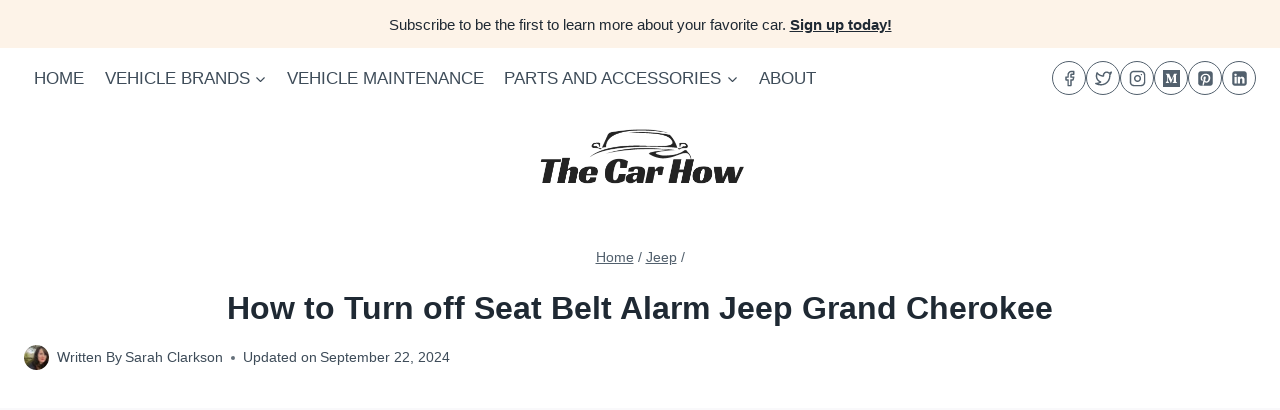

--- FILE ---
content_type: text/html; charset=UTF-8
request_url: https://thecarhow.com/how-to-turn-off-seat-belt-alarm-jeep-grand-cherokee/
body_size: 40091
content:
<!doctype html><html lang="en-US" class="no-js" itemtype="https://schema.org/Blog" itemscope><head><meta charset="UTF-8"><meta name="viewport" content="width=device-width, initial-scale=1, minimum-scale=1"><meta name='robots' content='index, follow, max-image-preview:large, max-snippet:-1, max-video-preview:-1' /><title>How to Turn off Seat Belt Alarm Jeep Grand Cherokee &#8226; The Car How</title><link rel="canonical" href="https://thecarhow.com/how-to-turn-off-seat-belt-alarm-jeep-grand-cherokee/" /><meta property="og:locale" content="en_US" /><meta property="og:type" content="article" /><meta property="og:title" content="How to Turn off Seat Belt Alarm Jeep Grand Cherokee &#8226; The Car How" /><meta property="og:description" content="To turn off the seat belt alarm in a Jeep Grand Cherokee, start the vehicle, buckle the seat belt, then unbuckle the seat belt and buckle it again within approximately 60 seconds. The seat belt alarm in a Jeep Grand Cherokee can be easily turned off by following a simple procedure. This procedure involves starting..." /><meta property="og:url" content="https://thecarhow.com/how-to-turn-off-seat-belt-alarm-jeep-grand-cherokee/" /><meta property="og:site_name" content="The Car How" /><meta property="article:publisher" content="https://www.facebook.com/thecarhow/" /><meta property="article:published_time" content="2024-09-22T12:30:10+00:00" /><meta property="og:image" content="https://thecarhow.com/wp-content/uploads/2023/10/how-to-turn-off-seat-belt-alarm-jeep-grand-cherokee.jpg" /><meta property="og:image:width" content="640" /><meta property="og:image:height" content="360" /><meta property="og:image:type" content="image/jpeg" /><meta name="author" content="Sarah Clarkson" /><meta name="twitter:card" content="summary_large_image" /><meta name="twitter:creator" content="@thecarhow" /><meta name="twitter:site" content="@thecarhow" /><meta name="twitter:label1" content="Written by" /><meta name="twitter:data1" content="Sarah Clarkson" /><meta name="twitter:label2" content="Est. reading time" /><meta name="twitter:data2" content="5 minutes" /> <script type="application/ld+json" class="yoast-schema-graph">{"@context":"https://schema.org","@graph":[{"@type":"Article","@id":"https://thecarhow.com/how-to-turn-off-seat-belt-alarm-jeep-grand-cherokee/#article","isPartOf":{"@id":"https://thecarhow.com/how-to-turn-off-seat-belt-alarm-jeep-grand-cherokee/"},"author":{"name":"Sarah Clarkson","@id":"https://thecarhow.com/#/schema/person/c9d00eef88147bb1763a48d82419a5a2"},"headline":"How to Turn off Seat Belt Alarm Jeep Grand Cherokee","datePublished":"2024-09-22T12:30:10+00:00","mainEntityOfPage":{"@id":"https://thecarhow.com/how-to-turn-off-seat-belt-alarm-jeep-grand-cherokee/"},"wordCount":1117,"commentCount":0,"publisher":{"@id":"https://thecarhow.com/#organization"},"image":{"@id":"https://thecarhow.com/how-to-turn-off-seat-belt-alarm-jeep-grand-cherokee/#primaryimage"},"thumbnailUrl":"https://thecarhow.com/wp-content/uploads/2023/10/how-to-turn-off-seat-belt-alarm-jeep-grand-cherokee.jpg","articleSection":["Jeep"],"inLanguage":"en-US","potentialAction":[{"@type":"CommentAction","name":"Comment","target":["https://thecarhow.com/how-to-turn-off-seat-belt-alarm-jeep-grand-cherokee/#respond"]}]},{"@type":"WebPage","@id":"https://thecarhow.com/how-to-turn-off-seat-belt-alarm-jeep-grand-cherokee/","url":"https://thecarhow.com/how-to-turn-off-seat-belt-alarm-jeep-grand-cherokee/","name":"How to Turn off Seat Belt Alarm Jeep Grand Cherokee &#8226; The Car How","isPartOf":{"@id":"https://thecarhow.com/#website"},"primaryImageOfPage":{"@id":"https://thecarhow.com/how-to-turn-off-seat-belt-alarm-jeep-grand-cherokee/#primaryimage"},"image":{"@id":"https://thecarhow.com/how-to-turn-off-seat-belt-alarm-jeep-grand-cherokee/#primaryimage"},"thumbnailUrl":"https://thecarhow.com/wp-content/uploads/2023/10/how-to-turn-off-seat-belt-alarm-jeep-grand-cherokee.jpg","datePublished":"2024-09-22T12:30:10+00:00","breadcrumb":{"@id":"https://thecarhow.com/how-to-turn-off-seat-belt-alarm-jeep-grand-cherokee/#breadcrumb"},"inLanguage":"en-US","potentialAction":[{"@type":"ReadAction","target":["https://thecarhow.com/how-to-turn-off-seat-belt-alarm-jeep-grand-cherokee/"]}]},{"@type":"ImageObject","inLanguage":"en-US","@id":"https://thecarhow.com/how-to-turn-off-seat-belt-alarm-jeep-grand-cherokee/#primaryimage","url":"https://thecarhow.com/wp-content/uploads/2023/10/how-to-turn-off-seat-belt-alarm-jeep-grand-cherokee.jpg","contentUrl":"https://thecarhow.com/wp-content/uploads/2023/10/how-to-turn-off-seat-belt-alarm-jeep-grand-cherokee.jpg","width":640,"height":360,"caption":"How to Turn off Seat Belt Alarm Jeep Grand Cherokee"},{"@type":"BreadcrumbList","@id":"https://thecarhow.com/how-to-turn-off-seat-belt-alarm-jeep-grand-cherokee/#breadcrumb","itemListElement":[{"@type":"ListItem","position":1,"name":"Home","item":"https://thecarhow.com/"},{"@type":"ListItem","position":2,"name":"How to Turn off Seat Belt Alarm Jeep Grand Cherokee"}]},{"@type":"WebSite","@id":"https://thecarhow.com/#website","url":"https://thecarhow.com/","name":"The Car How","description":"Your Road to Automotive Excellence","publisher":{"@id":"https://thecarhow.com/#organization"},"alternateName":"The Car How","potentialAction":[{"@type":"SearchAction","target":{"@type":"EntryPoint","urlTemplate":"https://thecarhow.com/?s={search_term_string}"},"query-input":{"@type":"PropertyValueSpecification","valueRequired":true,"valueName":"search_term_string"}}],"inLanguage":"en-US"},{"@type":"Organization","@id":"https://thecarhow.com/#organization","name":"The Car How","alternateName":"The Car How","url":"https://thecarhow.com/","logo":{"@type":"ImageObject","inLanguage":"en-US","@id":"https://thecarhow.com/#/schema/logo/image/","url":"https://thecarhow.com/wp-content/uploads/2023/10/The-Car-How.png","contentUrl":"https://thecarhow.com/wp-content/uploads/2023/10/The-Car-How.png","width":500,"height":500,"caption":"The Car How"},"image":{"@id":"https://thecarhow.com/#/schema/logo/image/"},"sameAs":["https://www.facebook.com/thecarhow/","https://x.com/thecarhow","https://www.instagram.com/thecarhow/","https://www.pinterest.com/thecarhow/"]},{"@type":"Person","@id":"https://thecarhow.com/#/schema/person/c9d00eef88147bb1763a48d82419a5a2","name":"Sarah Clarkson","image":{"@type":"ImageObject","inLanguage":"en-US","@id":"https://thecarhow.com/#/schema/person/image/","url":"https://thecarhow.com/wp-content/uploads/2023/10/cropped-Sarah-Clarkson-96x96.webp","contentUrl":"https://thecarhow.com/wp-content/uploads/2023/10/cropped-Sarah-Clarkson-96x96.webp","caption":"Sarah Clarkson"},"description":"Sarah Clarkson is an adventurous soul with a special affinity for Jeeps. Her off-road escapades and Jeep expertise make her your go-to source for everything Jeep-related, whether it's exploring the great outdoors or customizing your 4x4.","url":"https://thecarhow.com/author/clarkson/"}]}</script>  <script data-optimized="1" src="[data-uri]" defer></script> <link rel="alternate" title="oEmbed (JSON)" type="application/json+oembed" href="https://thecarhow.com/wp-json/oembed/1.0/embed?url=https%3A%2F%2Fthecarhow.com%2Fhow-to-turn-off-seat-belt-alarm-jeep-grand-cherokee%2F" /><link rel="alternate" title="oEmbed (XML)" type="text/xml+oembed" href="https://thecarhow.com/wp-json/oembed/1.0/embed?url=https%3A%2F%2Fthecarhow.com%2Fhow-to-turn-off-seat-belt-alarm-jeep-grand-cherokee%2F&#038;format=xml" /><link data-optimized="2" rel="stylesheet" href="https://thecarhow.com/wp-content/litespeed/css/45fe1d1fbef26361fe3c822b143b1839.css?ver=0795a" /><style id='wp-block-image-inline-css'>.wp-block-image>a,.wp-block-image>figure>a{display:inline-block}.wp-block-image img{box-sizing:border-box;height:auto;max-width:100%;vertical-align:bottom}@media not (prefers-reduced-motion){.wp-block-image img.hide{visibility:hidden}.wp-block-image img.show{animation:show-content-image .4s}}.wp-block-image[style*=border-radius] img,.wp-block-image[style*=border-radius]>a{border-radius:inherit}.wp-block-image.has-custom-border img{box-sizing:border-box}.wp-block-image.aligncenter{text-align:center}.wp-block-image.alignfull>a,.wp-block-image.alignwide>a{width:100%}.wp-block-image.alignfull img,.wp-block-image.alignwide img{height:auto;width:100%}.wp-block-image .aligncenter,.wp-block-image .alignleft,.wp-block-image .alignright,.wp-block-image.aligncenter,.wp-block-image.alignleft,.wp-block-image.alignright{display:table}.wp-block-image .aligncenter>figcaption,.wp-block-image .alignleft>figcaption,.wp-block-image .alignright>figcaption,.wp-block-image.aligncenter>figcaption,.wp-block-image.alignleft>figcaption,.wp-block-image.alignright>figcaption{caption-side:bottom;display:table-caption}.wp-block-image .alignleft{float:left;margin:.5em 1em .5em 0}.wp-block-image .alignright{float:right;margin:.5em 0 .5em 1em}.wp-block-image .aligncenter{margin-left:auto;margin-right:auto}.wp-block-image :where(figcaption){margin-bottom:1em;margin-top:.5em}.wp-block-image.is-style-circle-mask img{border-radius:9999px}@supports ((-webkit-mask-image:none) or (mask-image:none)) or (-webkit-mask-image:none){.wp-block-image.is-style-circle-mask img{border-radius:0;-webkit-mask-image:url('data:image/svg+xml;utf8,<svg viewBox="0 0 100 100" xmlns="http://www.w3.org/2000/svg"><circle cx="50" cy="50" r="50"/></svg>');mask-image:url('data:image/svg+xml;utf8,<svg viewBox="0 0 100 100" xmlns="http://www.w3.org/2000/svg"><circle cx="50" cy="50" r="50"/></svg>');mask-mode:alpha;-webkit-mask-position:center;mask-position:center;-webkit-mask-repeat:no-repeat;mask-repeat:no-repeat;-webkit-mask-size:contain;mask-size:contain}}:root :where(.wp-block-image.is-style-rounded img,.wp-block-image .is-style-rounded img){border-radius:9999px}.wp-block-image figure{margin:0}.wp-lightbox-container{display:flex;flex-direction:column;position:relative}.wp-lightbox-container img{cursor:zoom-in}.wp-lightbox-container img:hover+button{opacity:1}.wp-lightbox-container button{align-items:center;backdrop-filter:blur(16px) saturate(180%);background-color:#5a5a5a40;border:none;border-radius:4px;cursor:zoom-in;display:flex;height:20px;justify-content:center;opacity:0;padding:0;position:absolute;right:16px;text-align:center;top:16px;width:20px;z-index:100}@media not (prefers-reduced-motion){.wp-lightbox-container button{transition:opacity .2s ease}}.wp-lightbox-container button:focus-visible{outline:3px auto #5a5a5a40;outline:3px auto -webkit-focus-ring-color;outline-offset:3px}.wp-lightbox-container button:hover{cursor:pointer;opacity:1}.wp-lightbox-container button:focus{opacity:1}.wp-lightbox-container button:focus,.wp-lightbox-container button:hover,.wp-lightbox-container button:not(:hover):not(:active):not(.has-background){background-color:#5a5a5a40;border:none}.wp-lightbox-overlay{box-sizing:border-box;cursor:zoom-out;height:100vh;left:0;overflow:hidden;position:fixed;top:0;visibility:hidden;width:100%;z-index:100000}.wp-lightbox-overlay .close-button{align-items:center;cursor:pointer;display:flex;justify-content:center;min-height:40px;min-width:40px;padding:0;position:absolute;right:calc(env(safe-area-inset-right) + 16px);top:calc(env(safe-area-inset-top) + 16px);z-index:5000000}.wp-lightbox-overlay .close-button:focus,.wp-lightbox-overlay .close-button:hover,.wp-lightbox-overlay .close-button:not(:hover):not(:active):not(.has-background){background:none;border:none}.wp-lightbox-overlay .lightbox-image-container{height:var(--wp--lightbox-container-height);left:50%;overflow:hidden;position:absolute;top:50%;transform:translate(-50%,-50%);transform-origin:top left;width:var(--wp--lightbox-container-width);z-index:9999999999}.wp-lightbox-overlay .wp-block-image{align-items:center;box-sizing:border-box;display:flex;height:100%;justify-content:center;margin:0;position:relative;transform-origin:0 0;width:100%;z-index:3000000}.wp-lightbox-overlay .wp-block-image img{height:var(--wp--lightbox-image-height);min-height:var(--wp--lightbox-image-height);min-width:var(--wp--lightbox-image-width);width:var(--wp--lightbox-image-width)}.wp-lightbox-overlay .wp-block-image figcaption{display:none}.wp-lightbox-overlay button{background:none;border:none}.wp-lightbox-overlay .scrim{background-color:#fff;height:100%;opacity:.9;position:absolute;width:100%;z-index:2000000}.wp-lightbox-overlay.active{visibility:visible}@media not (prefers-reduced-motion){.wp-lightbox-overlay.active{animation:turn-on-visibility .25s both}.wp-lightbox-overlay.active img{animation:turn-on-visibility .35s both}.wp-lightbox-overlay.show-closing-animation:not(.active){animation:turn-off-visibility .35s both}.wp-lightbox-overlay.show-closing-animation:not(.active) img{animation:turn-off-visibility .25s both}.wp-lightbox-overlay.zoom.active{animation:none;opacity:1;visibility:visible}.wp-lightbox-overlay.zoom.active .lightbox-image-container{animation:lightbox-zoom-in .4s}.wp-lightbox-overlay.zoom.active .lightbox-image-container img{animation:none}.wp-lightbox-overlay.zoom.active .scrim{animation:turn-on-visibility .4s forwards}.wp-lightbox-overlay.zoom.show-closing-animation:not(.active){animation:none}.wp-lightbox-overlay.zoom.show-closing-animation:not(.active) .lightbox-image-container{animation:lightbox-zoom-out .4s}.wp-lightbox-overlay.zoom.show-closing-animation:not(.active) .lightbox-image-container img{animation:none}.wp-lightbox-overlay.zoom.show-closing-animation:not(.active) .scrim{animation:turn-off-visibility .4s forwards}}@keyframes show-content-image{0%{visibility:hidden}99%{visibility:hidden}to{visibility:visible}}@keyframes turn-on-visibility{0%{opacity:0}to{opacity:1}}@keyframes turn-off-visibility{0%{opacity:1;visibility:visible}99%{opacity:0;visibility:visible}to{opacity:0;visibility:hidden}}@keyframes lightbox-zoom-in{0%{transform:translate(calc((-100vw + var(--wp--lightbox-scrollbar-width))/2 + var(--wp--lightbox-initial-left-position)),calc(-50vh + var(--wp--lightbox-initial-top-position))) scale(var(--wp--lightbox-scale))}to{transform:translate(-50%,-50%) scale(1)}}@keyframes lightbox-zoom-out{0%{transform:translate(-50%,-50%) scale(1);visibility:visible}99%{visibility:visible}to{transform:translate(calc((-100vw + var(--wp--lightbox-scrollbar-width))/2 + var(--wp--lightbox-initial-left-position)),calc(-50vh + var(--wp--lightbox-initial-top-position))) scale(var(--wp--lightbox-scale));visibility:hidden}}
/*# sourceURL=https://thecarhow.com/wp-includes/blocks/image/style.min.css */</style> <script src="https://thecarhow.com/wp-includes/js/jquery/jquery.min.js?ver=3.7.1" id="jquery-core-js"></script> <script data-optimized="1" src="https://thecarhow.com/wp-content/litespeed/js/eccc909804428dbae88f24f7a3c61095.js?ver=81de8" id="jquery-migrate-js" defer data-deferred="1"></script> <link rel="https://api.w.org/" href="https://thecarhow.com/wp-json/" /><link rel="alternate" title="JSON" type="application/json" href="https://thecarhow.com/wp-json/wp/v2/posts/431" />
 <script>(function(w,d,s,l,i){w[l]=w[l]||[];w[l].push({'gtm.start':
new Date().getTime(),event:'gtm.js'});var f=d.getElementsByTagName(s)[0],
j=d.createElement(s),dl=l!='dataLayer'?'&l='+l:'';j.async=true;j.src=
'https://www.googletagmanager.com/gtm.js?id='+i+dl;f.parentNode.insertBefore(j,f);
})(window,document,'script','dataLayer','GTM-M38L8TF2');</script>  <script async src="https://pagead2.googlesyndication.com/pagead/js/adsbygoogle.js?client=ca-pub-6561971235096513"
     crossorigin="anonymous"></script> <meta name="p:domain_verify" content="ca538f6b55bac418c96eb2ed5cb5385f"/><meta name="msvalidate.01" content="0BBD2C714A8A408C0D7C6ABEE62852EF" /> <script data-optimized="1" type="text/javascript" src="[data-uri]" defer></script><script type="application/ld+json">{
    "@context": "https://schema.org/",
    "@type": "CreativeWorkSeries",
    "name": "How to Turn off Seat Belt Alarm Jeep Grand Cherokee",
    "aggregateRating": {
        "@type": "AggregateRating",
        "ratingValue": "4.7",
        "bestRating": "5",
        "ratingCount": "3"
    }
}</script><link rel="preload" id="kadence-header-preload" href="https://thecarhow.com/wp-content/themes/kadence/assets/css/header.min.css?ver=1.4.2" as="style"><link rel="preload" id="kadence-content-preload" href="https://thecarhow.com/wp-content/themes/kadence/assets/css/content.min.css?ver=1.4.2" as="style"><link rel="preload" id="kadence-sidebar-preload" href="https://thecarhow.com/wp-content/themes/kadence/assets/css/sidebar.min.css?ver=1.4.2" as="style"><link rel="preload" id="kadence-author-box-preload" href="https://thecarhow.com/wp-content/themes/kadence/assets/css/author-box.min.css?ver=1.4.2" as="style"><link rel="preload" id="kadence-related-posts-preload" href="https://thecarhow.com/wp-content/themes/kadence/assets/css/related-posts.min.css?ver=1.4.2" as="style"><link rel="preload" id="kad-splide-preload" href="https://thecarhow.com/wp-content/themes/kadence/assets/css/kadence-splide.min.css?ver=1.4.2" as="style"><link rel="preload" id="kadence-footer-preload" href="https://thecarhow.com/wp-content/themes/kadence/assets/css/footer.min.css?ver=1.4.2" as="style"><link rel="icon" href="https://thecarhow.com/wp-content/uploads/2023/10/cropped-Car-How-favicon-32x32.png" sizes="32x32" /><link rel="icon" href="https://thecarhow.com/wp-content/uploads/2023/10/cropped-Car-How-favicon-192x192.png" sizes="192x192" /><link rel="apple-touch-icon" href="https://thecarhow.com/wp-content/uploads/2023/10/cropped-Car-How-favicon-180x180.png" /><meta name="msapplication-TileImage" content="https://thecarhow.com/wp-content/uploads/2023/10/cropped-Car-How-favicon-270x270.png" /></head><body class="wp-singular post-template-default single single-post postid-431 single-format-standard wp-custom-logo wp-embed-responsive wp-theme-kadence footer-on-bottom hide-focus-outline link-style-standard has-sidebar content-title-style-above content-width-normal content-style-boxed content-vertical-padding-show non-transparent-header mobile-non-transparent-header"><noscript><iframe data-lazyloaded="1" src="about:blank" data-src="https://www.googletagmanager.com/ns.html?id=GTM-M38L8TF2"
height="0" width="0" style="display:none;visibility:hidden"></iframe></noscript><div id="wrapper" class="site wp-site-blocks">
<a class="skip-link screen-reader-text scroll-ignore" href="#main">Skip to content</a><header id="masthead" class="site-header" role="banner" itemtype="https://schema.org/WPHeader" itemscope><div id="main-header" class="site-header-wrap"><div class="site-header-inner-wrap"><div class="site-header-upper-wrap"><div class="site-header-upper-inner-wrap"><div class="site-top-header-wrap site-header-row-container site-header-focus-item site-header-row-layout-standard" data-section="kadence_customizer_header_top"><div class="site-header-row-container-inner"><div class="site-container"><div class="site-top-header-inner-wrap site-header-row site-header-row-only-center-column site-header-row-center-column"><div class="site-header-top-section-center site-header-section site-header-section-center"><div class="site-header-item site-header-focus-item" data-section="kadence_customizer_header_html"><div class="header-html inner-link-style-normal"><div class="header-html-inner"><p>Subscribe to be the first to learn more about your favorite car. <a class="scroll" href="https://thecarhow.com/#subscribe"><strong>Sign up today!</strong></a></p></div></div></div></div></div></div></div></div><div class="site-main-header-wrap site-header-row-container site-header-focus-item site-header-row-layout-standard kadence-sticky-header" data-section="kadence_customizer_header_main" data-shrink="false" data-reveal-scroll-up="false"><div class="site-header-row-container-inner"><div class="site-container"><div class="site-main-header-inner-wrap site-header-row site-header-row-has-sides site-header-row-no-center"><div class="site-header-main-section-left site-header-section site-header-section-left"><div class="site-header-item site-header-focus-item site-header-item-main-navigation header-navigation-layout-stretch-false header-navigation-layout-fill-stretch-false" data-section="kadence_customizer_primary_navigation"><nav id="site-navigation" class="main-navigation header-navigation hover-to-open nav--toggle-sub header-navigation-style-standard header-navigation-dropdown-animation-none" role="navigation" aria-label="Primary"><div class="primary-menu-container header-menu-container"><ul id="primary-menu" class="menu"><li id="menu-item-117" class="menu-item menu-item-type-post_type menu-item-object-page menu-item-home menu-item-117"><a href="https://thecarhow.com/">Home</a></li><li id="menu-item-1716" class="menu-item menu-item-type-custom menu-item-object-custom menu-item-has-children menu-item-1716"><a href="/"><span class="nav-drop-title-wrap">Vehicle Brands<span class="dropdown-nav-toggle"><span class="kadence-svg-iconset svg-baseline"><svg aria-hidden="true" class="kadence-svg-icon kadence-arrow-down-svg" fill="currentColor" version="1.1" xmlns="http://www.w3.org/2000/svg" width="24" height="24" viewBox="0 0 24 24"><title>Expand</title><path d="M5.293 9.707l6 6c0.391 0.391 1.024 0.391 1.414 0l6-6c0.391-0.391 0.391-1.024 0-1.414s-1.024-0.391-1.414 0l-5.293 5.293-5.293-5.293c-0.391-0.391-1.024-0.391-1.414 0s-0.391 1.024 0 1.414z"></path>
</svg></span></span></span></a><ul class="sub-menu"><li id="menu-item-1717" class="menu-item menu-item-type-taxonomy menu-item-object-category menu-item-1717"><a href="https://thecarhow.com/category/acura/">Acura</a></li><li id="menu-item-1718" class="menu-item menu-item-type-taxonomy menu-item-object-category menu-item-1718"><a href="https://thecarhow.com/category/audi/">Audi</a></li><li id="menu-item-1719" class="menu-item menu-item-type-taxonomy menu-item-object-category menu-item-1719"><a href="https://thecarhow.com/category/bmw/">BMW</a></li><li id="menu-item-1720" class="menu-item menu-item-type-taxonomy menu-item-object-category menu-item-1720"><a href="https://thecarhow.com/category/hyundai/">Hyundai</a></li><li id="menu-item-1721" class="menu-item menu-item-type-taxonomy menu-item-object-category current-post-ancestor current-menu-parent current-post-parent menu-item-1721"><a href="https://thecarhow.com/category/jeep/">Jeep</a></li><li id="menu-item-1722" class="menu-item menu-item-type-taxonomy menu-item-object-category menu-item-1722"><a href="https://thecarhow.com/category/lamborghini/">Lamborghini</a></li><li id="menu-item-1723" class="menu-item menu-item-type-taxonomy menu-item-object-category menu-item-1723"><a href="https://thecarhow.com/category/mercedes-benz/">Mercedes Benz</a></li><li id="menu-item-1724" class="menu-item menu-item-type-taxonomy menu-item-object-category menu-item-1724"><a href="https://thecarhow.com/category/nissan/">Nissan</a></li><li id="menu-item-1725" class="menu-item menu-item-type-taxonomy menu-item-object-category menu-item-1725"><a href="https://thecarhow.com/category/toyota/">Toyota</a></li></ul></li><li id="menu-item-1726" class="menu-item menu-item-type-taxonomy menu-item-object-category menu-item-1726"><a href="https://thecarhow.com/category/maintenance/">Vehicle Maintenance</a></li><li id="menu-item-7054" class="menu-item menu-item-type-custom menu-item-object-custom menu-item-has-children menu-item-7054"><a href="#"><span class="nav-drop-title-wrap">Parts and Accessories<span class="dropdown-nav-toggle"><span class="kadence-svg-iconset svg-baseline"><svg aria-hidden="true" class="kadence-svg-icon kadence-arrow-down-svg" fill="currentColor" version="1.1" xmlns="http://www.w3.org/2000/svg" width="24" height="24" viewBox="0 0 24 24"><title>Expand</title><path d="M5.293 9.707l6 6c0.391 0.391 1.024 0.391 1.414 0l6-6c0.391-0.391 0.391-1.024 0-1.414s-1.024-0.391-1.414 0l-5.293 5.293-5.293-5.293c-0.391-0.391-1.024-0.391-1.414 0s-0.391 1.024 0 1.414z"></path>
</svg></span></span></span></a><ul class="sub-menu"><li id="menu-item-7057" class="menu-item menu-item-type-custom menu-item-object-custom menu-item-has-children menu-item-7057"><a href="#"><span class="nav-drop-title-wrap">Nissan<span class="dropdown-nav-toggle"><span class="kadence-svg-iconset svg-baseline"><svg aria-hidden="true" class="kadence-svg-icon kadence-arrow-down-svg" fill="currentColor" version="1.1" xmlns="http://www.w3.org/2000/svg" width="24" height="24" viewBox="0 0 24 24"><title>Expand</title><path d="M5.293 9.707l6 6c0.391 0.391 1.024 0.391 1.414 0l6-6c0.391-0.391 0.391-1.024 0-1.414s-1.024-0.391-1.414 0l-5.293 5.293-5.293-5.293c-0.391-0.391-1.024-0.391-1.414 0s-0.391 1.024 0 1.414z"></path>
</svg></span></span></span></a><ul class="sub-menu"><li id="menu-item-7058" class="menu-item menu-item-type-taxonomy menu-item-object-category menu-item-7058"><a href="https://thecarhow.com/category/nissan/battery-and-electronics/">Battery And Electronics</a></li><li id="menu-item-7059" class="menu-item menu-item-type-taxonomy menu-item-object-category menu-item-7059"><a href="https://thecarhow.com/category/nissan/braking-accessories/">Braking Accessories</a></li><li id="menu-item-7060" class="menu-item menu-item-type-taxonomy menu-item-object-category menu-item-7060"><a href="https://thecarhow.com/category/nissan/oil-and-fluid/">Oil And Fluid</a></li><li id="menu-item-7061" class="menu-item menu-item-type-taxonomy menu-item-object-category menu-item-7061"><a href="https://thecarhow.com/category/nissan/other-accessories/">Other Accessories</a></li><li id="menu-item-7062" class="menu-item menu-item-type-taxonomy menu-item-object-category menu-item-7062"><a href="https://thecarhow.com/category/nissan/performance-mods/">Performance &amp; Mods</a></li><li id="menu-item-7063" class="menu-item menu-item-type-taxonomy menu-item-object-category menu-item-7063"><a href="https://thecarhow.com/category/nissan/seat-covers-interior/">Seat Covers &amp; Interior</a></li><li id="menu-item-7064" class="menu-item menu-item-type-taxonomy menu-item-object-category menu-item-7064"><a href="https://thecarhow.com/category/nissan/tires-and-wheels/">Tires And Wheels</a></li></ul></li><li id="menu-item-7056" class="menu-item menu-item-type-custom menu-item-object-custom menu-item-has-children menu-item-7056"><a href="#"><span class="nav-drop-title-wrap">Toyota<span class="dropdown-nav-toggle"><span class="kadence-svg-iconset svg-baseline"><svg aria-hidden="true" class="kadence-svg-icon kadence-arrow-down-svg" fill="currentColor" version="1.1" xmlns="http://www.w3.org/2000/svg" width="24" height="24" viewBox="0 0 24 24"><title>Expand</title><path d="M5.293 9.707l6 6c0.391 0.391 1.024 0.391 1.414 0l6-6c0.391-0.391 0.391-1.024 0-1.414s-1.024-0.391-1.414 0l-5.293 5.293-5.293-5.293c-0.391-0.391-1.024-0.391-1.414 0s-0.391 1.024 0 1.414z"></path>
</svg></span></span></span></a><ul class="sub-menu"><li id="menu-item-7065" class="menu-item menu-item-type-taxonomy menu-item-object-category menu-item-7065"><a href="https://thecarhow.com/category/toyota/battery-electrical/">Battery &amp; Electrical</a></li><li id="menu-item-7066" class="menu-item menu-item-type-taxonomy menu-item-object-category menu-item-7066"><a href="https://thecarhow.com/category/toyota/covers-racks/">Covers &amp; Racks</a></li><li id="menu-item-7067" class="menu-item menu-item-type-taxonomy menu-item-object-category menu-item-7067"><a href="https://thecarhow.com/category/toyota/oil-fluids/">Oil &amp; Fluids</a></li><li id="menu-item-7068" class="menu-item menu-item-type-taxonomy menu-item-object-category menu-item-7068"><a href="https://thecarhow.com/category/toyota/other-parts/">Other Parts</a></li><li id="menu-item-7069" class="menu-item menu-item-type-taxonomy menu-item-object-category menu-item-7069"><a href="https://thecarhow.com/category/toyota/seat-covers-accessories/">Seat Covers &amp; Accessories</a></li><li id="menu-item-7070" class="menu-item menu-item-type-taxonomy menu-item-object-category menu-item-7070"><a href="https://thecarhow.com/category/toyota/shocks-suspension-lift-kits/">Shocks Suspension &amp; Lift Kits</a></li><li id="menu-item-7071" class="menu-item menu-item-type-taxonomy menu-item-object-category menu-item-7071"><a href="https://thecarhow.com/category/toyota/tires-wheels/">Tires &amp; Wheels</a></li></ul></li><li id="menu-item-7434" class="menu-item menu-item-type-custom menu-item-object-custom menu-item-has-children menu-item-7434"><a href="#"><span class="nav-drop-title-wrap">Mercedes Benz<span class="dropdown-nav-toggle"><span class="kadence-svg-iconset svg-baseline"><svg aria-hidden="true" class="kadence-svg-icon kadence-arrow-down-svg" fill="currentColor" version="1.1" xmlns="http://www.w3.org/2000/svg" width="24" height="24" viewBox="0 0 24 24"><title>Expand</title><path d="M5.293 9.707l6 6c0.391 0.391 1.024 0.391 1.414 0l6-6c0.391-0.391 0.391-1.024 0-1.414s-1.024-0.391-1.414 0l-5.293 5.293-5.293-5.293c-0.391-0.391-1.024-0.391-1.414 0s-0.391 1.024 0 1.414z"></path>
</svg></span></span></span></a><ul class="sub-menu"><li id="menu-item-7435" class="menu-item menu-item-type-taxonomy menu-item-object-category menu-item-7435"><a href="https://thecarhow.com/category/mercedes-benz/parts-accessories/">Parts &amp; Accessories</a></li></ul></li><li id="menu-item-8217" class="menu-item menu-item-type-custom menu-item-object-custom menu-item-has-children menu-item-8217"><a href="#"><span class="nav-drop-title-wrap">Hyundai<span class="dropdown-nav-toggle"><span class="kadence-svg-iconset svg-baseline"><svg aria-hidden="true" class="kadence-svg-icon kadence-arrow-down-svg" fill="currentColor" version="1.1" xmlns="http://www.w3.org/2000/svg" width="24" height="24" viewBox="0 0 24 24"><title>Expand</title><path d="M5.293 9.707l6 6c0.391 0.391 1.024 0.391 1.414 0l6-6c0.391-0.391 0.391-1.024 0-1.414s-1.024-0.391-1.414 0l-5.293 5.293-5.293-5.293c-0.391-0.391-1.024-0.391-1.414 0s-0.391 1.024 0 1.414z"></path>
</svg></span></span></span></a><ul class="sub-menu"><li id="menu-item-8218" class="menu-item menu-item-type-taxonomy menu-item-object-category menu-item-8218"><a href="https://thecarhow.com/category/hyundai/accessories/">Hyundai Parts &amp; Accessories</a></li></ul></li></ul></li><li id="menu-item-7072" class="menu-item menu-item-type-post_type menu-item-object-page menu-item-7072"><a href="https://thecarhow.com/about/">About</a></li></ul></div></nav></div></div><div class="site-header-main-section-right site-header-section site-header-section-right"><div class="site-header-item site-header-focus-item" data-section="kadence_customizer_header_social"><div class="header-social-wrap"><div class="header-social-inner-wrap element-social-inner-wrap social-show-label-false social-style-outline"><a href="https://facebook.com/thecarhow" aria-label="Facebook" target="_blank" rel="noopener noreferrer"  class="social-button header-social-item social-link-facebook"><span class="kadence-svg-iconset"><svg class="kadence-svg-icon kadence-facebook-alt-svg" fill="currentColor" version="1.1" xmlns="http://www.w3.org/2000/svg" width="24" height="24" viewBox="0 0 24 24"><title>Facebook</title><path d="M17 3v2h-2c-0.552 0-1.053 0.225-1.414 0.586s-0.586 0.862-0.586 1.414v3c0 0.552 0.448 1 1 1h2.719l-0.5 2h-2.219c-0.552 0-1 0.448-1 1v7h-2v-7c0-0.552-0.448-1-1-1h-2v-2h2c0.552 0 1-0.448 1-1v-3c0-1.105 0.447-2.103 1.172-2.828s1.723-1.172 2.828-1.172zM18 1h-3c-1.657 0-3.158 0.673-4.243 1.757s-1.757 2.586-1.757 4.243v2h-2c-0.552 0-1 0.448-1 1v4c0 0.552 0.448 1 1 1h2v7c0 0.552 0.448 1 1 1h4c0.552 0 1-0.448 1-1v-7h2c0.466 0 0.858-0.319 0.97-0.757l1-4c0.134-0.536-0.192-1.079-0.728-1.213-0.083-0.021-0.167-0.031-0.242-0.030h-3v-2h3c0.552 0 1-0.448 1-1v-4c0-0.552-0.448-1-1-1z"></path>
</svg></span></a><a href="https://twitter.com/thecarhow" aria-label="Twitter" target="_blank" rel="noopener noreferrer"  class="social-button header-social-item social-link-twitter"><span class="kadence-svg-iconset"><svg class="kadence-svg-icon kadence-twitter-alt-svg" fill="currentColor" version="1.1" xmlns="http://www.w3.org/2000/svg" width="24" height="24" viewBox="0 0 24 24"><title>Twitter</title><path d="M20.833 5.262c-0.186 0.242-0.391 0.475-0.616 0.696-0.233 0.232-0.347 0.567-0.278 0.908 0.037 0.182 0.060 0.404 0.061 0.634 0 5.256-2.429 8.971-5.81 10.898-2.647 1.509-5.938 1.955-9.222 1.12 1.245-0.361 2.46-0.921 3.593-1.69 0.147-0.099 0.273-0.243 0.352-0.421 0.224-0.505-0.003-1.096-0.508-1.32-2.774-1.233-4.13-2.931-4.769-4.593-0.417-1.084-0.546-2.198-0.52-3.227 0.021-0.811 0.138-1.56 0.278-2.182 0.394 0.343 0.803 0.706 1.235 1.038 2.051 1.577 4.624 2.479 7.395 2.407 0.543-0.015 0.976-0.457 0.976-1v-1.011c-0.002-0.179 0.009-0.357 0.034-0.533 0.113-0.806 0.504-1.569 1.162-2.141 0.725-0.631 1.636-0.908 2.526-0.846s1.753 0.463 2.384 1.188c0.252 0.286 0.649 0.416 1.033 0.304 0.231-0.067 0.463-0.143 0.695-0.228zM22.424 2.183c-0.74 0.522-1.523 0.926-2.287 1.205-0.931-0.836-2.091-1.302-3.276-1.385-1.398-0.097-2.836 0.339-3.977 1.332-1.036 0.901-1.652 2.108-1.83 3.372-0.037 0.265-0.055 0.532-0.054 0.8-1.922-0.142-3.693-0.85-5.15-1.97-0.775-0.596-1.462-1.309-2.034-2.116-0.32-0.45-0.944-0.557-1.394-0.237-0.154 0.109-0.267 0.253-0.335 0.409 0 0-0.132 0.299-0.285 0.76-0.112 0.337-0.241 0.775-0.357 1.29-0.163 0.722-0.302 1.602-0.326 2.571-0.031 1.227 0.12 2.612 0.652 3.996 0.683 1.775 1.966 3.478 4.147 4.823-1.569 0.726-3.245 1.039-4.873 0.967-0.552-0.024-1.019 0.403-1.043 0.955-0.017 0.389 0.19 0.736 0.513 0.918 4.905 2.725 10.426 2.678 14.666 0.261 4.040-2.301 6.819-6.7 6.819-12.634-0.001-0.167-0.008-0.33-0.023-0.489 1.006-1.115 1.676-2.429 1.996-3.781 0.127-0.537-0.206-1.076-0.743-1.203-0.29-0.069-0.58-0.003-0.807 0.156z"></path>
</svg></span></a><a href="https://www.instagram.com/thecarhow/" aria-label="Instagram" target="_blank" rel="noopener noreferrer"  class="social-button header-social-item social-link-instagram"><span class="kadence-svg-iconset"><svg class="kadence-svg-icon kadence-instagram-alt-svg" fill="currentColor" version="1.1" xmlns="http://www.w3.org/2000/svg" width="24" height="24" viewBox="0 0 24 24"><title>Instagram</title><path d="M7 1c-1.657 0-3.158 0.673-4.243 1.757s-1.757 2.586-1.757 4.243v10c0 1.657 0.673 3.158 1.757 4.243s2.586 1.757 4.243 1.757h10c1.657 0 3.158-0.673 4.243-1.757s1.757-2.586 1.757-4.243v-10c0-1.657-0.673-3.158-1.757-4.243s-2.586-1.757-4.243-1.757zM7 3h10c1.105 0 2.103 0.447 2.828 1.172s1.172 1.723 1.172 2.828v10c0 1.105-0.447 2.103-1.172 2.828s-1.723 1.172-2.828 1.172h-10c-1.105 0-2.103-0.447-2.828-1.172s-1.172-1.723-1.172-2.828v-10c0-1.105 0.447-2.103 1.172-2.828s1.723-1.172 2.828-1.172zM16.989 11.223c-0.15-0.972-0.571-1.857-1.194-2.567-0.754-0.861-1.804-1.465-3.009-1.644-0.464-0.074-0.97-0.077-1.477-0.002-1.366 0.202-2.521 0.941-3.282 1.967s-1.133 2.347-0.93 3.712 0.941 2.521 1.967 3.282 2.347 1.133 3.712 0.93 2.521-0.941 3.282-1.967 1.133-2.347 0.93-3.712zM15.011 11.517c0.122 0.82-0.1 1.609-0.558 2.227s-1.15 1.059-1.969 1.18-1.609-0.1-2.227-0.558-1.059-1.15-1.18-1.969 0.1-1.609 0.558-2.227 1.15-1.059 1.969-1.18c0.313-0.046 0.615-0.042 0.87-0.002 0.74 0.11 1.366 0.47 1.818 0.986 0.375 0.428 0.63 0.963 0.72 1.543zM17.5 7.5c0.552 0 1-0.448 1-1s-0.448-1-1-1-1 0.448-1 1 0.448 1 1 1z"></path>
</svg></span></a><a href="https://medium.com/@thecarhow" aria-label="Medium" target="_blank" rel="noopener noreferrer"  class="social-button header-social-item social-link-medium"><span class="kadence-svg-iconset"><svg class="kadence-svg-icon kadence-medium-svg" fill="currentColor" version="1.1" xmlns="http://www.w3.org/2000/svg" width="32" height="32" viewBox="0 0 32 32"><title>Medium</title><path d="M0 0v32h32v-32zM26.584 7.581l-1.716 1.645c-0.121 0.092-0.198 0.237-0.198 0.399 0 0.030 0.003 0.059 0.007 0.087l-0-0.003v12.089c-0.004 0.025-0.007 0.053-0.007 0.083 0 0.162 0.077 0.306 0.196 0.398l0.001 0.001 1.676 1.645v0.361h-8.429v-0.36l1.736-1.687c0.171-0.171 0.171-0.22 0.171-0.48v-9.773l-4.827 12.26h-0.653l-5.621-12.26v8.217c-0.007 0.046-0.010 0.099-0.010 0.152 0 0.307 0.122 0.586 0.321 0.791l-0-0 2.259 2.739v0.361h-6.403v-0.36l2.26-2.74c0.189-0.196 0.306-0.464 0.306-0.759 0-0.065-0.006-0.129-0.017-0.19l0.001 0.007v-9.501c0.003-0.025 0.004-0.055 0.004-0.085 0-0.245-0.106-0.465-0.274-0.617l-0.001-0.001-2.008-2.419v-0.36h6.232l4.817 10.564 4.235-10.565h5.941z"></path>
</svg></span></a><a href="https://www.pinterest.com/thecarhow/" aria-label="Pinterest" target="_blank" rel="noopener noreferrer"  class="social-button header-social-item social-link-pinterest"><span class="kadence-svg-iconset"><svg class="kadence-svg-icon kadence-pinterest-svg" fill="currentColor" version="1.1" xmlns="http://www.w3.org/2000/svg" width="24" height="28" viewBox="0 0 24 28"><title>Pinterest</title><path d="M19.5 2c2.484 0 4.5 2.016 4.5 4.5v15c0 2.484-2.016 4.5-4.5 4.5h-11.328c0.516-0.734 1.359-2 1.687-3.281 0 0 0.141-0.531 0.828-3.266 0.422 0.797 1.625 1.484 2.906 1.484 3.813 0 6.406-3.484 6.406-8.141 0-3.516-2.984-6.797-7.516-6.797-5.641 0-8.484 4.047-8.484 7.422 0 2.031 0.781 3.844 2.438 4.531 0.266 0.109 0.516 0 0.594-0.297 0.047-0.203 0.172-0.734 0.234-0.953 0.078-0.297 0.047-0.406-0.172-0.656-0.469-0.578-0.781-1.297-0.781-2.344 0-3 2.25-5.672 5.844-5.672 3.187 0 4.937 1.937 4.937 4.547 0 3.422-1.516 6.312-3.766 6.312-1.234 0-2.172-1.031-1.875-2.297 0.359-1.5 1.047-3.125 1.047-4.203 0-0.969-0.516-1.781-1.594-1.781-1.266 0-2.281 1.313-2.281 3.063 0 0 0 1.125 0.375 1.891-1.297 5.5-1.531 6.469-1.531 6.469-0.344 1.437-0.203 3.109-0.109 3.969h-2.859c-2.484 0-4.5-2.016-4.5-4.5v-15c0-2.484 2.016-4.5 4.5-4.5h15z"></path>
</svg></span></a><a href="https://www.linkedin.com/company/thecarhow/" aria-label="Linkedin" target="_blank" rel="noopener noreferrer"  class="social-button header-social-item social-link-linkedin"><span class="kadence-svg-iconset"><svg class="kadence-svg-icon kadence-linkedin-svg" fill="currentColor" version="1.1" xmlns="http://www.w3.org/2000/svg" width="24" height="28" viewBox="0 0 24 28"><title>Linkedin</title><path d="M3.703 22.094h3.609v-10.844h-3.609v10.844zM7.547 7.906c-0.016-1.062-0.781-1.875-2.016-1.875s-2.047 0.812-2.047 1.875c0 1.031 0.781 1.875 2 1.875h0.016c1.266 0 2.047-0.844 2.047-1.875zM16.688 22.094h3.609v-6.219c0-3.328-1.781-4.875-4.156-4.875-1.937 0-2.797 1.078-3.266 1.828h0.031v-1.578h-3.609s0.047 1.016 0 10.844v0h3.609v-6.062c0-0.313 0.016-0.641 0.109-0.875 0.266-0.641 0.859-1.313 1.859-1.313 1.297 0 1.813 0.984 1.813 2.453v5.797zM24 6.5v15c0 2.484-2.016 4.5-4.5 4.5h-15c-2.484 0-4.5-2.016-4.5-4.5v-15c0-2.484 2.016-4.5 4.5-4.5h15c2.484 0 4.5 2.016 4.5 4.5z"></path>
</svg></span></a></div></div></div></div></div></div></div></div></div></div><div class="site-bottom-header-wrap site-header-row-container site-header-focus-item site-header-row-layout-standard" data-section="kadence_customizer_header_bottom"><div class="site-header-row-container-inner"><div class="site-container"><div class="site-bottom-header-inner-wrap site-header-row site-header-row-only-center-column site-header-row-center-column"><div class="site-header-bottom-section-center site-header-section site-header-section-center"><div class="site-header-item site-header-focus-item" data-section="title_tagline"><div class="site-branding branding-layout-standard site-brand-logo-only"><a class="brand has-logo-image" href="https://thecarhow.com/" rel="home"><img width="498" height="134" src="https://thecarhow.com/wp-content/uploads/2023/10/cropped-The-Car-How.png" class="custom-logo" alt="The Car How" decoding="async" fetchpriority="high" srcset="https://thecarhow.com/wp-content/uploads/2023/10/cropped-The-Car-How.png 498w, https://thecarhow.com/wp-content/uploads/2023/10/cropped-The-Car-How-300x81.png 300w" sizes="(max-width: 498px) 100vw, 498px" /></a></div></div></div></div></div></div></div></div></div><div id="mobile-header" class="site-mobile-header-wrap"><div class="site-header-inner-wrap"><div class="site-header-upper-wrap"><div class="site-header-upper-inner-wrap"><div class="site-main-header-wrap site-header-focus-item site-header-row-layout-standard site-header-row-tablet-layout-default site-header-row-mobile-layout-default "><div class="site-header-row-container-inner"><div class="site-container"><div class="site-main-header-inner-wrap site-header-row site-header-row-has-sides site-header-row-no-center"><div class="site-header-main-section-left site-header-section site-header-section-left"><div class="site-header-item site-header-focus-item" data-section="title_tagline"><div class="site-branding mobile-site-branding branding-layout-standard branding-tablet-layout-standard site-brand-logo-only branding-mobile-layout-standard site-brand-logo-only"><a class="brand has-logo-image" href="https://thecarhow.com/" rel="home"><img width="498" height="134" src="https://thecarhow.com/wp-content/uploads/2023/10/cropped-The-Car-How.png" class="custom-logo" alt="The Car How" decoding="async" srcset="https://thecarhow.com/wp-content/uploads/2023/10/cropped-The-Car-How.png 498w, https://thecarhow.com/wp-content/uploads/2023/10/cropped-The-Car-How-300x81.png 300w" sizes="(max-width: 498px) 100vw, 498px" /></a></div></div></div><div class="site-header-main-section-right site-header-section site-header-section-right"><div class="site-header-item site-header-focus-item site-header-item-navgation-popup-toggle" data-section="kadence_customizer_mobile_trigger"><div class="mobile-toggle-open-container">
<button id="mobile-toggle" class="menu-toggle-open drawer-toggle menu-toggle-style-default" aria-label="Open menu" data-toggle-target="#mobile-drawer" data-toggle-body-class="showing-popup-drawer-from-right" aria-expanded="false" data-set-focus=".menu-toggle-close"
>
<span class="menu-toggle-icon"><span class="kadence-svg-iconset"><svg aria-hidden="true" class="kadence-svg-icon kadence-menu-svg" fill="currentColor" version="1.1" xmlns="http://www.w3.org/2000/svg" width="24" height="24" viewBox="0 0 24 24"><title>Toggle Menu</title><path d="M3 13h18c0.552 0 1-0.448 1-1s-0.448-1-1-1h-18c-0.552 0-1 0.448-1 1s0.448 1 1 1zM3 7h18c0.552 0 1-0.448 1-1s-0.448-1-1-1h-18c-0.552 0-1 0.448-1 1s0.448 1 1 1zM3 19h18c0.552 0 1-0.448 1-1s-0.448-1-1-1h-18c-0.552 0-1 0.448-1 1s0.448 1 1 1z"></path>
</svg></span></span>
</button></div></div></div></div></div></div></div></div></div></div></div></header><main id="inner-wrap" class="wrap kt-clear" role="main"><section class="entry-hero post-hero-section entry-hero-layout-standard"><div class="entry-hero-container-inner"><div class="hero-section-overlay"></div><div class="hero-container site-container"><header class="entry-header post-title title-align-inherit title-tablet-align-inherit title-mobile-align-inherit"><nav id="kadence-breadcrumbs" aria-label="Breadcrumbs"  class="kadence-breadcrumbs"><div class="kadence-breadcrumb-container"><span><a href="https://thecarhow.com/" itemprop="url" class="kadence-bc-home" ><span>Home</span></a></span> <span class="bc-delimiter">/</span> <span><a href="https://thecarhow.com/category/jeep/" itemprop="url" ><span>Jeep</span></a></span> <span class="bc-delimiter">/</span></div></nav><h1 class="entry-title">How to Turn off Seat Belt Alarm Jeep Grand Cherokee</h1><div class="entry-meta entry-meta-divider-dot">
<span class="posted-by"><span class="author-avatar"><a class="author-image" href="https://thecarhow.com/author/clarkson/" aria-label="Author image"><img data-lazyloaded="1" src="[data-uri]" alt='Sarah Clarkson' data-src='https://thecarhow.com/wp-content/uploads/2023/10/cropped-Sarah-Clarkson-25x25.webp' data-srcset='https://thecarhow.com/wp-content/uploads/2023/10/cropped-Sarah-Clarkson-50x50.webp 2x' class='avatar avatar-25 photo' height='25' width='25' decoding='async'/></a><span class="image-size-ratio"></span></span><span class="meta-label">Written By</span><span class="author vcard"><a class="url fn n" href="https://thecarhow.com/author/clarkson/">Sarah Clarkson</a></span></span>					<span class="updated-on">
<span class="meta-label">Updated on</span><time class="entry-date published updated" datetime="2024-09-22T18:30:10+06:00" itemprop="dateModified">September 22, 2024</time>					</span></div></header></div></div></section><div id="primary" class="content-area"><div class="content-container site-container"><div id="main" class="site-main"><div class="content-wrap"><div class="post-thumbnail article-post-thumbnail kadence-thumbnail-position-above kadence-thumbnail-ratio-1-2"><div class="post-thumbnail-inner">
<img data-lazyloaded="1" src="[data-uri]" width="640" height="360" data-src="https://thecarhow.com/wp-content/uploads/2023/10/how-to-turn-off-seat-belt-alarm-jeep-grand-cherokee.jpg" class="post-top-featured wp-post-image" alt="How to Turn off Seat Belt Alarm Jeep Grand Cherokee" decoding="async" data-srcset="https://thecarhow.com/wp-content/uploads/2023/10/how-to-turn-off-seat-belt-alarm-jeep-grand-cherokee.jpg 640w, https://thecarhow.com/wp-content/uploads/2023/10/how-to-turn-off-seat-belt-alarm-jeep-grand-cherokee-300x169.jpg 300w" data-sizes="(max-width: 640px) 100vw, 640px" /></div></div><article id="post-431" class="entry content-bg single-entry post-431 post type-post status-publish format-standard has-post-thumbnail hentry category-jeep"><div class="entry-content-wrap"><div class="entry-content single-content"><div class="kk-star-ratings kksr-auto kksr-align-left kksr-valign-top"
data-payload='{&quot;align&quot;:&quot;left&quot;,&quot;id&quot;:&quot;431&quot;,&quot;slug&quot;:&quot;default&quot;,&quot;valign&quot;:&quot;top&quot;,&quot;ignore&quot;:&quot;&quot;,&quot;reference&quot;:&quot;auto&quot;,&quot;class&quot;:&quot;&quot;,&quot;count&quot;:&quot;3&quot;,&quot;legendonly&quot;:&quot;&quot;,&quot;readonly&quot;:&quot;&quot;,&quot;score&quot;:&quot;4.7&quot;,&quot;starsonly&quot;:&quot;&quot;,&quot;best&quot;:&quot;5&quot;,&quot;gap&quot;:&quot;5&quot;,&quot;greet&quot;:&quot;Rate this post&quot;,&quot;legend&quot;:&quot;4.7\/5 - (3 votes)&quot;,&quot;size&quot;:&quot;24&quot;,&quot;title&quot;:&quot;How to Turn off Seat Belt Alarm Jeep Grand Cherokee&quot;,&quot;width&quot;:&quot;133.8&quot;,&quot;_legend&quot;:&quot;{score}\/{best} - ({count} {votes})&quot;,&quot;font_factor&quot;:&quot;1.25&quot;}'><div class="kksr-stars"><div class="kksr-stars-inactive"><div class="kksr-star" data-star="1" style="padding-right: 5px"><div class="kksr-icon" style="width: 24px; height: 24px;"></div></div><div class="kksr-star" data-star="2" style="padding-right: 5px"><div class="kksr-icon" style="width: 24px; height: 24px;"></div></div><div class="kksr-star" data-star="3" style="padding-right: 5px"><div class="kksr-icon" style="width: 24px; height: 24px;"></div></div><div class="kksr-star" data-star="4" style="padding-right: 5px"><div class="kksr-icon" style="width: 24px; height: 24px;"></div></div><div class="kksr-star" data-star="5" style="padding-right: 5px"><div class="kksr-icon" style="width: 24px; height: 24px;"></div></div></div><div class="kksr-stars-active" style="width: 133.8px;"><div class="kksr-star" style="padding-right: 5px"><div class="kksr-icon" style="width: 24px; height: 24px;"></div></div><div class="kksr-star" style="padding-right: 5px"><div class="kksr-icon" style="width: 24px; height: 24px;"></div></div><div class="kksr-star" style="padding-right: 5px"><div class="kksr-icon" style="width: 24px; height: 24px;"></div></div><div class="kksr-star" style="padding-right: 5px"><div class="kksr-icon" style="width: 24px; height: 24px;"></div></div><div class="kksr-star" style="padding-right: 5px"><div class="kksr-icon" style="width: 24px; height: 24px;"></div></div></div></div><div class="kksr-legend" style="font-size: 19.2px;">
4.7/5 - (3 votes)</div></div><p><strong>To turn off the seat belt alarm in a Jeep Grand Cherokee, start the vehicle, buckle the seat belt, then unbuckle the seat belt and buckle it again within approximately 60 seconds. The seat belt alarm in a Jeep Grand Cherokee can be easily turned off by following a simple procedure.</strong></p><div id="ezoic-pub-ad-placeholder-106"  data-inserter-version="2"></div><p>This procedure involves starting the vehicle and buckling the seat belt. Once the seat belt is secured, it can be unbuckled and then buckled again within a specific time frame, usually around 60 seconds, to disable the seat belt alarm.</p><p>By following these steps, you can silence the seat belt alarm in your Jeep Grand Cherokee and enjoy a quieter drive without the constant reminder to buckle up.</p><div id="ezoic-pub-ad-placeholder-114"  data-inserter-version="2"></div><div id="ez-toc-container" class="ez-toc-v2_0_78 counter-hierarchy ez-toc-counter ez-toc-light-blue ez-toc-container-direction"><div class="ez-toc-title-container"><p class="ez-toc-title" style="cursor:inherit">Navigate Where You Want:</p>
<span class="ez-toc-title-toggle"><a href="#" class="ez-toc-pull-right ez-toc-btn ez-toc-btn-xs ez-toc-btn-default ez-toc-toggle" aria-label="Toggle Table of Content"><span class="ez-toc-js-icon-con"><span class=""><span class="eztoc-hide" style="display:none;">Toggle</span><span class="ez-toc-icon-toggle-span"><svg style="fill: #999;color:#999" xmlns="http://www.w3.org/2000/svg" class="list-377408" width="20px" height="20px" viewBox="0 0 24 24" fill="none"><path d="M6 6H4v2h2V6zm14 0H8v2h12V6zM4 11h2v2H4v-2zm16 0H8v2h12v-2zM4 16h2v2H4v-2zm16 0H8v2h12v-2z" fill="currentColor"></path></svg><svg style="fill: #999;color:#999" class="arrow-unsorted-368013" xmlns="http://www.w3.org/2000/svg" width="10px" height="10px" viewBox="0 0 24 24" version="1.2" baseProfile="tiny"><path d="M18.2 9.3l-6.2-6.3-6.2 6.3c-.2.2-.3.4-.3.7s.1.5.3.7c.2.2.4.3.7.3h11c.3 0 .5-.1.7-.3.2-.2.3-.5.3-.7s-.1-.5-.3-.7zM5.8 14.7l6.2 6.3 6.2-6.3c.2-.2.3-.5.3-.7s-.1-.5-.3-.7c-.2-.2-.4-.3-.7-.3h-11c-.3 0-.5.1-.7.3-.2.2-.3.5-.3.7s.1.5.3.7z"/></svg></span></span></span></a></span></div><nav><ul class='ez-toc-list ez-toc-list-level-1 eztoc-toggle-hide-by-default' ><li class='ez-toc-page-1 ez-toc-heading-level-2'><a class="ez-toc-link ez-toc-heading-1" href="#method_1_using_a_seat_belt_extender" >Method 1: Using A Seat Belt Extender</a></li><li class='ez-toc-page-1 ez-toc-heading-level-2'><a class="ez-toc-link ez-toc-heading-2" href="#method_2_disabling_the_seat_belt_alarm_system" >Method 2: Disabling The Seat Belt Alarm System</a></li><li class='ez-toc-page-1 ez-toc-heading-level-2'><a class="ez-toc-link ez-toc-heading-3" href="#method_3_consulting_the_owners_manual_and_dealership" >Method 3: Consulting The Owner&#8217;s Manual And Dealership</a></li><li class='ez-toc-page-1 ez-toc-heading-level-2'><a class="ez-toc-link ez-toc-heading-4" href="#frequently_asked_questions_of_how_to_turn_off_seat_belt_alarm_jeep_grand_cherokee" >Frequently Asked Questions Of How To Turn Off Seat Belt Alarm Jeep Grand Cherokee</a><ul class='ez-toc-list-level-3' ><li class='ez-toc-heading-level-3'><a class="ez-toc-link ez-toc-heading-5" href="#how_do_you_turn_off_the_seatbelt_chime_on_a_2023_jeep" >How Do You Turn Off The Seatbelt Chime On A 2023 Jeep?</a></li><li class='ez-toc-page-1 ez-toc-heading-level-3'><a class="ez-toc-link ez-toc-heading-6" href="#how_do_you_turn_off_the_seatbelt_chime_on_a_jeep_compass" >How Do You Turn Off The Seatbelt Chime On A Jeep Compass?</a></li><li class='ez-toc-page-1 ez-toc-heading-level-3'><a class="ez-toc-link ez-toc-heading-7" href="#how_do_you_turn_off_the_seatbelt_chime_on_a_2006_jeep_commander" >How Do You Turn Off The Seatbelt Chime On A 2006 Jeep Commander?</a></li><li class='ez-toc-page-1 ez-toc-heading-level-3'><a class="ez-toc-link ez-toc-heading-8" href="#how_do_i_disable_the_seat_belt_alarm_in_my_jeep_grand_cherokee" >How Do I Disable The Seat Belt Alarm In My Jeep Grand Cherokee?</a></li></ul></li><li class='ez-toc-page-1 ez-toc-heading-level-2'><a class="ez-toc-link ez-toc-heading-9" href="#conclusion" >Conclusion</a><ul class='ez-toc-list-level-3' ><li class='ez-toc-heading-level-3'><a class="ez-toc-link ez-toc-heading-10" href="#related_posts" >Related posts:</a></li></ul></li></ul></nav></div><h2 class="wp-block-heading"><span class="ez-toc-section" id="method_1_using_a_seat_belt_extender"></span>Method 1: Using A Seat Belt Extender<span class="ez-toc-section-end"></span></h2><p>A seat belt extender is a device that can be used to turn off the seat belt alarm in a Jeep Grand Cherokee. It is a simple and effective way to bypass the alarm system without interfering with the functionality of the seat belt itself.</p><p><strong>Steps to turn off seat belt alarm using a seat belt extender:</strong></p><ol><li>Locate the seat belt extender in your vehicle.</li><li>Insert the metal tongue of the extender into the seat belt buckle.</li><div id="ezoic-pub-ad-placeholder-115"  data-inserter-version="2"></div><li>Ensure that the extender is securely attached.</li><li>Fasten the seat belt over the extender.</li></ol><ul><li>Allows for a more comfortable driving experience, especially for individuals who may find the standard seat belt too restrictive.</li><li>Helps prevent false alarms and annoying warning sounds.</li></ul><ul><li>May compromise the effectiveness of the seat belt, as it can create additional space between the occupant and the belt.</li><li>Not recommended for individuals who are not able to buckle up properly without an extender.</li><div id="ezoic-pub-ad-placeholder-116"  data-inserter-version="2"></div><li>It is important to note that the use of a seat belt extender should be temporary and should not replace a properly fitting seat belt.</li></ul><p class="related-post-link" style="border-left: 4px solid #000000; color: #000000; background-color: #FFFFFF;">Expand your knowledge about Cherokee with this article. <a href="https://thecarhow.com/best-dog-seat-cover-for-jeep-grand-cherokee/" class="track-link" data-from-post-id="431" data-to-post-id="8952" style="style="color: #0000EE;"">Best Dog Seat Cover for Jeep Grand Cherokee: Durable, Waterproof, Non-Slip Options</a></p><h2 class="wp-block-heading"><span class="ez-toc-section" id="method_2_disabling_the_seat_belt_alarm_system"></span>Method 2: Disabling The Seat Belt Alarm System<span class="ez-toc-section-end"></span></h2><p>To disable the seat belt alarm system on a Jeep Grand Cherokee, follow Method 2. This method provides step-by-step instructions to turn off the alarms and ensure a comfortable ride without interruptions.</p><div id="ezoic-pub-ad-placeholder-117"  data-inserter-version="2"></div><table><tbody><tr><td>
<strong>Understanding the seat belt alarm system in the Jeep Grand Cherokee</strong></td></tr><tr><td>
The seat belt alarm system in the Jeep Grand Cherokee is designed to remind occupants to buckle up for their safety while driving. Disabling this system can be done manually, but it is important to understand the risks and precautions associated with it. By turning off the seat belt alarm, you may increase the risk of injury in the event of an accident. It is always recommended to wear a seat belt for your own safety.</td></tr><tr><td>
<strong>How to disable the seat belt alarm system manually</strong></td></tr><tr><td>
To disable the seat belt alarm system manually in the Jeep Grand Cherokee, follow these steps:</td></tr><tr><td><ul><li>Start the vehicle and locate the seat belt alarm fuse in the fuse box.</li><li>Using the fuse puller or a pair of pliers, carefully remove the fuse that corresponds to the seat belt alarm.</li><li>Check the owner&#8217;s manual or the fuse box cover for the exact location of the fuse.</li><li>Once the fuse is removed, the seat belt alarm system will be disabled.</li></ul></td></tr><tr><td>
<strong>Risks and precautions associated with disabling the seat belt alarm system</strong></td></tr><tr><td>
Disabling the seat belt alarm system can have serious consequences. It is important to understand that seat belts are designed to save lives and prevent injuries in the event of an accident. By disabling the seat belt alarm, you may put yourself and your passengers at a higher risk of injury or even death. It is strongly recommended to always wear your seat belt for your own safety.</td></tr></tbody></table><figure class="wp-block-embed is-type-video is-provider-youtube wp-block-embed-youtube wp-embed-aspect-16-9 wp-has-aspect-ratio"><div class="wp-block-embed__wrapper">
<iframe data-lazyloaded="1" src="about:blank" title="Disabled seatbelt chime Jeep Grand Cherokee or any Dodge in a under a minute." width="720" height="405" data-src="https://www.youtube.com/embed/b9jyhZeqvE8?feature=oembed" frameborder="0" allow="accelerometer; autoplay; clipboard-write; encrypted-media; gyroscope; picture-in-picture; web-share" allowfullscreen></iframe></div></figure><br><p class="related-post-link" style="border-left: 4px solid #000000; color: #000000; background-color: #FFFFFF;">Want to learn more about Lift &amp; Kits? This post could provide more insights. <a href="https://thecarhow.com/best-jeep-yj-lift-kit/" class="track-link" data-from-post-id="431" data-to-post-id="9812" style="style="color: #0000EE;"">Best Jeep Yj Lift Kit for Ultimate Off-Road Performance and Durability</a></p><h2 class="wp-block-heading"><span class="ez-toc-section" id="method_3_consulting_the_owners_manual_and_dealership"></span>Method 3: Consulting The Owner&#8217;s Manual And Dealership<span class="ez-toc-section-end"></span></h2><p>If you are looking for instructions on how to turn off the seat belt alarm in your Jeep Grand Cherokee, one method is to consult the owner&#8217;s manual. The owner&#8217;s manual is an important resource as it provides detailed information about the features and settings of your vehicle. To locate the instructions for turning off the seat belt alarm, refer to the table of contents or index in the owner&#8217;s manual. Look for the section that discusses the seat belt alarm system or alerts. It should provide step-by-step instructions on how to disable the alarm.</p><p>If you are unsure or need further assistance, you can also reach out to the dealership. They have expert knowledge about your specific vehicle model and can guide you through the process of turning off the seat belt alarm. Contact the dealership&#8217;s service department and explain the issue you are facing. They will be able to provide the necessary guidance or schedule an appointment to assist you with disabling the seat belt alarm.</p><div id="ezoic-pub-ad-placeholder-118"  data-inserter-version="2"></div><figure class="wp-block-image size-large"><img data-lazyloaded="1" src="[data-uri]" width="1200" height="900" decoding="async" data-src="https://www.wikihow.com/images/thumb/5/50/Disable-a-Seat-Belt-Alarm-Step-7-Version-3.jpg/v4-1200px-Disable-a-Seat-Belt-Alarm-Step-7-Version-3.jpg" alt="How to Turn off Seat Belt Alarm Jeep Grand Cherokee  "/></figure><p>Credit: www.wikihow.com</p><h2 class="wp-block-heading"><span class="ez-toc-section" id="frequently_asked_questions_of_how_to_turn_off_seat_belt_alarm_jeep_grand_cherokee"></span>Frequently Asked Questions Of How To Turn Off Seat Belt Alarm Jeep Grand Cherokee  <span class="ez-toc-section-end"></span></h2><h3 class="wp-block-heading"><span class="ez-toc-section" id="how_do_you_turn_off_the_seatbelt_chime_on_a_2023_jeep"></span>How Do You Turn Off The Seatbelt Chime On A 2023 Jeep?<span class="ez-toc-section-end"></span></h3><p>To turn off the seatbelt chime on a 2023 Jeep, buckle your seatbelt and then unbuckle it within 20 seconds. The chime will stop, and you can drive without the reminder. Remember to always wear your seatbelt for safety.</p><p class="related-post-link" style="border-left: 4px solid #000000; color: #000000; background-color: #FFFFFF;">Discover more interesting content on JK by reading this post. <a href="https://thecarhow.com/best-backspacing-for-jeep-jk/" class="track-link" data-from-post-id="431" data-to-post-id="9199" style="style="color: #0000EE;"">Best Backspacing for Jeep JK: Top Wheel and Bumper Choices Reviewed</a></p><h3 class="wp-block-heading"><span class="ez-toc-section" id="how_do_you_turn_off_the_seatbelt_chime_on_a_jeep_compass"></span>How Do You Turn Off The Seatbelt Chime On A Jeep Compass?<span class="ez-toc-section-end"></span></h3><p>To turn off the seatbelt chime on a Jeep Compass, follow these steps: 1. Sit in the driver&#8217;s seat and close the door. 2. Buckle and unbuckle the seatbelt three times within 10 seconds. 3. The seatbelt chime should now be disabled.</p><div id="ezoic-pub-ad-placeholder-119"  data-inserter-version="2"></div><h3 class="wp-block-heading"><span class="ez-toc-section" id="how_do_you_turn_off_the_seatbelt_chime_on_a_2006_jeep_commander"></span>How Do You Turn Off The Seatbelt Chime On A 2006 Jeep Commander?<span class="ez-toc-section-end"></span></h3><p>To turn off the seatbelt chime on a 2006 Jeep Commander, follow these steps: 1. Sit in the driver&#8217;s seat and buckle the seatbelt. 2. Turn the ignition switch to the &#8220;On&#8221; position without starting the engine. 3. Wait for the seatbelt warning light to turn off.</p><p>4. Unbuckle the seatbelt and buckle it again within 60 seconds. 5. Repeat this process three times. The seatbelt chime should now be turned off.</p><h3 class="wp-block-heading"><span class="ez-toc-section" id="how_do_i_disable_the_seat_belt_alarm_in_my_jeep_grand_cherokee"></span>How Do I Disable The Seat Belt Alarm In My Jeep Grand Cherokee?<span class="ez-toc-section-end"></span></h3><p>To disable the seat belt alarm in your Jeep Grand Cherokee, you will need to locate the fuse panel and remove the fuse that controls the seat belt alarm. Consult your vehicle&#8217;s owner manual to find the exact location of the fuse panel and the fuse for the seat belt alarm.</p><div id="ezoic-pub-ad-placeholder-120"  data-inserter-version="2"></div><h2 class="wp-block-heading"><span class="ez-toc-section" id="conclusion"></span>Conclusion<span class="ez-toc-section-end"></span></h2><p>To sum it up, disabling the seat belt alarm in your Jeep Grand Cherokee is a simple process that ensures your driving experience is comfortable and uninterrupted. By following the step-by-step instructions provided, you can easily turn off the seat belt alarm and enjoy a more personalized ride.</p><p>Remember to always prioritize safety and buckle up when on the road. Enjoy your drive hassle-free!</p> <script type="application/ld+json">{
    "@context": "https://schema.org",
                    "@type": "FAQPage",
                    "mainEntity": [ 
       {
      "@type": "Question",
      "name": "How do you turn off the seatbelt chime on a 2023 Jeep?",
      "acceptedAnswer": {
        "@type": "Answer",
        "text": "To turn off the seatbelt chime on a 2023 Jeep, buckle your seatbelt and then unbuckle it within 20 seconds. The chime will stop, and you can drive without the reminder. Remember to always wear your seatbelt for safety." 
      }
    } 
    ,
       {
      "@type": "Question",
      "name": "How do you turn off the seatbelt chime on a Jeep Compass?",
      "acceptedAnswer": {
        "@type": "Answer",
        "text": "To turn off the seatbelt chime on a Jeep Compass, follow these steps: 1. Sit in the driver's seat and close the door. 2. Buckle and unbuckle the seatbelt three times within 10 seconds. 3. The seatbelt chime should now be disabled." 
      }
    } 
    ,
       {
      "@type": "Question",
      "name": "How do you turn off the seatbelt chime on a 2006 Jeep Commander?",
      "acceptedAnswer": {
        "@type": "Answer",
        "text": "To turn off the seatbelt chime on a 2006 Jeep Commander, follow these steps: 1. Sit in the driver's seat and buckle the seatbelt. 2. Turn the ignition switch to the \"On\" position without starting the engine. 3. Wait for the seatbelt warning light to turn off. 4. Unbuckle the seatbelt and buckle it again within 60 seconds. 5. Repeat this process three times. The seatbelt chime should now be turned off." 
      }
    } 
    ,
       {
      "@type": "Question",
      "name": "How do I disable the seat belt alarm in my Jeep Grand Cherokee?",
      "acceptedAnswer": {
        "@type": "Answer",
        "text": "To disable the seat belt alarm in your Jeep Grand Cherokee, you will need to locate the fuse panel and remove the fuse that controls the seat belt alarm. Consult your vehicle's owner manual to find the exact location of the fuse panel and the fuse for the seat belt alarm." 
      }
    } 
    ]
                }</script> <div class='yarpp yarpp-related yarpp-related-website yarpp-template-list'><h3>Related posts:</h3><ol><li><a href="https://thecarhow.com/how-to-check-miles-to-empty-jeep-grand-cherokee/" rel="bookmark" title="How to Check Miles to Empty Jeep Grand Cherokee">How to Check Miles to Empty Jeep Grand Cherokee</a></li><li><a href="https://thecarhow.com/how-much-does-a-40-jeep-motor-weigh/" rel="bookmark" title="How Much Does a 4.0 Jeep Motor Weigh">How Much Does a 4.0 Jeep Motor Weigh</a></li><li><a href="https://thecarhow.com/how-much-to-tint-a-jeep-grand-cherokee/" rel="bookmark" title="How Much to Tint a Jeep Grand Cherokee">How Much to Tint a Jeep Grand Cherokee</a></li><li><a href="https://thecarhow.com/what-does-rte-mean-in-a-jeep-renegade/" rel="bookmark" title="What Does Rte Mean in a Jeep Renegade">What Does Rte Mean in a Jeep Renegade</a></li><li><a href="https://thecarhow.com/how-to-dim-screen-in-2022-jeep-grand-cherokee/" rel="bookmark" title="How to Dim Screen in 2022 Jeep Grand Cherokee">How to Dim Screen in 2022 Jeep Grand Cherokee</a></li></ol></div></div><footer class="entry-footer"></footer></div></article><div class="entry-author entry-author-style-center"><div class="entry-author-profile author-profile vcard"><div class="entry-author-avatar">
<img data-lazyloaded="1" src="[data-uri]" alt='Sarah Clarkson' data-src='https://thecarhow.com/wp-content/uploads/2023/10/cropped-Sarah-Clarkson-80x80.webp' data-srcset='https://thecarhow.com/wp-content/uploads/2023/10/cropped-Sarah-Clarkson-160x160.webp 2x' class='avatar avatar-80 photo' height='80' width='80' decoding='async'/></div>
<b class="entry-author-name author-name fn"><a href="https://thecarhow.com/author/clarkson/" title="Posts by Sarah Clarkson" rel="author">Sarah Clarkson</a></b><div class="entry-author-description author-bio"><p>Sarah Clarkson is an adventurous soul with a special affinity for Jeeps. Her off-road escapades and Jeep expertise make her your go-to source for everything Jeep-related, whether it's exploring the great outdoors or customizing your 4x4.</p></div><div class="entry-author-follow author-follow"></div></div></div><div class="entry-related alignfull entry-related-style-wide"><div class="entry-related-inner content-container site-container"><div class="entry-related-inner-content alignwide"><h2 class="entry-related-title" id="related-posts-title">Similar Posts</h2><div class="entry-related-carousel kadence-slide-init splide" aria-labelledby="related-posts-title" data-columns-xxl="2" data-columns-xl="2" data-columns-md="2" data-columns-sm="2" data-columns-xs="2" data-columns-ss="1" data-slider-anim-speed="400" data-slider-scroll="1" data-slider-dots="true" data-slider-arrows="true" data-slider-hover-pause="false" data-slider-auto="false" data-slider-speed="7000" data-slider-gutter="40" data-slider-loop="false" data-slider-next-label="Next" data-slider-slide-label="Posts" data-slider-prev-label="Previous"><div class="splide__track"><ul class="splide__list kadence-posts-list grid-cols grid-sm-col-2 grid-lg-col-2"><li class="entry-list-item carousel-item splide__slide"><article class="entry content-bg loop-entry post-8986 post type-post status-publish format-standard has-post-thumbnail hentry category-cherokee">
<a aria-hidden="true" tabindex="-1" role="presentation" class="post-thumbnail kadence-thumbnail-ratio-2-3" aria-label="Best Led Headlights for Jeep Cherokee: Top Bright, Durable Picks" href="https://thecarhow.com/best-led-headlights-for-jeep-cherokee/"><div class="post-thumbnail-inner">
<img data-lazyloaded="1" src="[data-uri]" width="500" height="500" data-src="https://thecarhow.com/wp-content/uploads/2025/09/best-led-headlights-for-jeep-cherokee.jpg" class="attachment-medium_large size-medium_large wp-post-image" alt="Best Led Headlights for Jeep Cherokee" decoding="async" data-srcset="https://thecarhow.com/wp-content/uploads/2025/09/best-led-headlights-for-jeep-cherokee.jpg 500w, https://thecarhow.com/wp-content/uploads/2025/09/best-led-headlights-for-jeep-cherokee-300x300.jpg 300w, https://thecarhow.com/wp-content/uploads/2025/09/best-led-headlights-for-jeep-cherokee-150x150.jpg 150w, https://thecarhow.com/wp-content/uploads/2025/09/best-led-headlights-for-jeep-cherokee-120x120.jpg 120w" data-sizes="(max-width: 500px) 100vw, 500px" /></div>
</a><div class="entry-content-wrap"><header class="entry-header"><div class="entry-taxonomies">
<span class="category-links term-links category-style-pill">
<a href="https://thecarhow.com/category/jeep/cherokee/" class="category-link-cherokee" rel="tag">Cherokee</a>			</span></div><h3 class="entry-title"><a href="https://thecarhow.com/best-led-headlights-for-jeep-cherokee/" rel="bookmark">Best Led Headlights for Jeep Cherokee: Top Bright, Durable Picks</a></h3><div class="entry-meta entry-meta-divider-dot">
<span class="posted-by"><span class="meta-label">By</span><span class="author vcard"><a class="url fn n" href="https://thecarhow.com/author/clarkson/">Sarah Clarkson</a></span></span>					<span class="posted-on">
<time class="entry-date published updated" datetime="2025-10-21T18:22:53+06:00" itemprop="dateModified">October 21, 2025</time>					</span></div></header><div class="entry-summary"><p>Finding the best LED headlights for your Jeep Cherokee improves night driving safety and style. Quality headlights offer brighter light, longer life, and easy installation. Jeep Cherokee owners want headlights that fit well and shine brightly on all roads. LED headlights use less power and last longer than traditional bulbs. This guide covers top LED&#8230;</p></div><footer class="entry-footer"><div class="entry-actions"><p class="more-link-wrap">
<a href="https://thecarhow.com/best-led-headlights-for-jeep-cherokee/" class="post-more-link">
Read More<span class="screen-reader-text"> Best Led Headlights for Jeep Cherokee: Top Bright, Durable Picks</span><span class="kadence-svg-iconset svg-baseline"><svg aria-hidden="true" class="kadence-svg-icon kadence-arrow-right-alt-svg" fill="currentColor" version="1.1" xmlns="http://www.w3.org/2000/svg" width="27" height="28" viewBox="0 0 27 28"><title>Continue</title><path d="M27 13.953c0 0.141-0.063 0.281-0.156 0.375l-6 5.531c-0.156 0.141-0.359 0.172-0.547 0.094-0.172-0.078-0.297-0.25-0.297-0.453v-3.5h-19.5c-0.281 0-0.5-0.219-0.5-0.5v-3c0-0.281 0.219-0.5 0.5-0.5h19.5v-3.5c0-0.203 0.109-0.375 0.297-0.453s0.391-0.047 0.547 0.078l6 5.469c0.094 0.094 0.156 0.219 0.156 0.359v0z"></path>
</svg></span>			</a></p></div></footer></div></article></li><li class="entry-list-item carousel-item splide__slide"><article class="entry content-bg loop-entry post-9663 post type-post status-publish format-standard has-post-thumbnail hentry category-others-accessories">
<a aria-hidden="true" tabindex="-1" role="presentation" class="post-thumbnail kadence-thumbnail-ratio-2-3" aria-label="Best Def Fluid for Jeep Ecodiesel: Top Injector &#038; Fluid Picks" href="https://thecarhow.com/best-def-fluid-for-jeep-ecodiesel/"><div class="post-thumbnail-inner">
<img data-lazyloaded="1" src="[data-uri]" width="500" height="500" data-src="https://thecarhow.com/wp-content/uploads/2025/09/best-def-fluid-for-jeep-ecodiesel.jpg" class="attachment-medium_large size-medium_large wp-post-image" alt="Best Def Fluid for Jeep Ecodiesel" decoding="async" data-srcset="https://thecarhow.com/wp-content/uploads/2025/09/best-def-fluid-for-jeep-ecodiesel.jpg 500w, https://thecarhow.com/wp-content/uploads/2025/09/best-def-fluid-for-jeep-ecodiesel-300x300.jpg 300w, https://thecarhow.com/wp-content/uploads/2025/09/best-def-fluid-for-jeep-ecodiesel-150x150.jpg 150w, https://thecarhow.com/wp-content/uploads/2025/09/best-def-fluid-for-jeep-ecodiesel-120x120.jpg 120w" data-sizes="(max-width: 500px) 100vw, 500px" /></div>
</a><div class="entry-content-wrap"><header class="entry-header"><div class="entry-taxonomies">
<span class="category-links term-links category-style-pill">
<a href="https://thecarhow.com/category/jeep/others-accessories/" class="category-link-others-accessories" rel="tag">Others Parts &amp; Accessories</a>			</span></div><h3 class="entry-title"><a href="https://thecarhow.com/best-def-fluid-for-jeep-ecodiesel/" rel="bookmark">Best Def Fluid for Jeep Ecodiesel: Top Injector &#038; Fluid Picks</a></h3><div class="entry-meta entry-meta-divider-dot">
<span class="posted-by"><span class="meta-label">By</span><span class="author vcard"><a class="url fn n" href="https://thecarhow.com/author/clarkson/">Sarah Clarkson</a></span></span>					<span class="posted-on">
<time class="entry-date published updated" datetime="2025-11-15T22:22:26+06:00" itemprop="dateModified">November 15, 2025</time>					</span></div></header><div class="entry-summary"><p>Choosing the best DEF fluid for your Jeep Ecodiesel helps keep your engine clean and efficient. Proper DEF fluid protects your vehicle&#x2019;s emissions system and ensures it runs smoothly. Diesel Exhaust Fluid (DEF) plays a key role in reducing harmful emissions from your Jeep Ecodiesel&#x2019;s engine. Using high-quality DEF fluid prevents clogging and damage to&#8230;</p></div><footer class="entry-footer"><div class="entry-actions"><p class="more-link-wrap">
<a href="https://thecarhow.com/best-def-fluid-for-jeep-ecodiesel/" class="post-more-link">
Read More<span class="screen-reader-text"> Best Def Fluid for Jeep Ecodiesel: Top Injector &#038; Fluid Picks</span><span class="kadence-svg-iconset svg-baseline"><svg aria-hidden="true" class="kadence-svg-icon kadence-arrow-right-alt-svg" fill="currentColor" version="1.1" xmlns="http://www.w3.org/2000/svg" width="27" height="28" viewBox="0 0 27 28"><title>Continue</title><path d="M27 13.953c0 0.141-0.063 0.281-0.156 0.375l-6 5.531c-0.156 0.141-0.359 0.172-0.547 0.094-0.172-0.078-0.297-0.25-0.297-0.453v-3.5h-19.5c-0.281 0-0.5-0.219-0.5-0.5v-3c0-0.281 0.219-0.5 0.5-0.5h19.5v-3.5c0-0.203 0.109-0.375 0.297-0.453s0.391-0.047 0.547 0.078l6 5.469c0.094 0.094 0.156 0.219 0.156 0.359v0z"></path>
</svg></span>			</a></p></div></footer></div></article></li><li class="entry-list-item carousel-item splide__slide"><article class="entry content-bg loop-entry post-9719 post type-post status-publish format-standard has-post-thumbnail hentry category-others-accessories">
<a aria-hidden="true" tabindex="-1" role="presentation" class="post-thumbnail kadence-thumbnail-ratio-2-3" aria-label="Best Gas for Jeep Renegade: Top Fuel Tips and Accessories Guide" href="https://thecarhow.com/best-gas-for-jeep-renegade/"><div class="post-thumbnail-inner">
<img data-lazyloaded="1" src="[data-uri]" width="500" height="500" data-src="https://thecarhow.com/wp-content/uploads/2025/09/best-gas-for-jeep-renegade.jpg" class="attachment-medium_large size-medium_large wp-post-image" alt="Best Gas for Jeep Renegade" decoding="async" data-srcset="https://thecarhow.com/wp-content/uploads/2025/09/best-gas-for-jeep-renegade.jpg 500w, https://thecarhow.com/wp-content/uploads/2025/09/best-gas-for-jeep-renegade-300x300.jpg 300w, https://thecarhow.com/wp-content/uploads/2025/09/best-gas-for-jeep-renegade-150x150.jpg 150w, https://thecarhow.com/wp-content/uploads/2025/09/best-gas-for-jeep-renegade-120x120.jpg 120w" data-sizes="(max-width: 500px) 100vw, 500px" /></div>
</a><div class="entry-content-wrap"><header class="entry-header"><div class="entry-taxonomies">
<span class="category-links term-links category-style-pill">
<a href="https://thecarhow.com/category/jeep/others-accessories/" class="category-link-others-accessories" rel="tag">Others Parts &amp; Accessories</a>			</span></div><h3 class="entry-title"><a href="https://thecarhow.com/best-gas-for-jeep-renegade/" rel="bookmark">Best Gas for Jeep Renegade: Top Fuel Tips and Accessories Guide</a></h3><div class="entry-meta entry-meta-divider-dot">
<span class="posted-by"><span class="meta-label">By</span><span class="author vcard"><a class="url fn n" href="https://thecarhow.com/author/clarkson/">Sarah Clarkson</a></span></span>					<span class="posted-on">
<time class="entry-date published updated" datetime="2025-10-17T04:22:33+06:00" itemprop="dateModified">October 17, 2025</time>					</span></div></header><div class="entry-summary"><p>Choosing the best gas for your Jeep Renegade helps improve engine performance and fuel efficiency. Using the right fuel keeps your vehicle running smoothly and avoids damage. The Jeep Renegade works best with regular unleaded gasoline with an octane rating of 87 or higher. Higher octane fuels do not offer significant benefits for this engine&#8230;.</p></div><footer class="entry-footer"><div class="entry-actions"><p class="more-link-wrap">
<a href="https://thecarhow.com/best-gas-for-jeep-renegade/" class="post-more-link">
Read More<span class="screen-reader-text"> Best Gas for Jeep Renegade: Top Fuel Tips and Accessories Guide</span><span class="kadence-svg-iconset svg-baseline"><svg aria-hidden="true" class="kadence-svg-icon kadence-arrow-right-alt-svg" fill="currentColor" version="1.1" xmlns="http://www.w3.org/2000/svg" width="27" height="28" viewBox="0 0 27 28"><title>Continue</title><path d="M27 13.953c0 0.141-0.063 0.281-0.156 0.375l-6 5.531c-0.156 0.141-0.359 0.172-0.547 0.094-0.172-0.078-0.297-0.25-0.297-0.453v-3.5h-19.5c-0.281 0-0.5-0.219-0.5-0.5v-3c0-0.281 0.219-0.5 0.5-0.5h19.5v-3.5c0-0.203 0.109-0.375 0.297-0.453s0.391-0.047 0.547 0.078l6 5.469c0.094 0.094 0.156 0.219 0.156 0.359v0z"></path>
</svg></span>			</a></p></div></footer></div></article></li><li class="entry-list-item carousel-item splide__slide"><article class="entry content-bg loop-entry post-556 post type-post status-publish format-standard has-post-thumbnail hentry category-jeep">
<a aria-hidden="true" tabindex="-1" role="presentation" class="post-thumbnail kadence-thumbnail-ratio-2-3" aria-label="How to Disconnect Jeep Electrical Connectors" href="https://thecarhow.com/how-to-disconnect-jeep-electrical-connectors/"><div class="post-thumbnail-inner">
<img data-lazyloaded="1" src="[data-uri]" width="768" height="432" data-src="https://thecarhow.com/wp-content/uploads/2023/10/how-to-disconnect-jeep-electrical-connectors-768x432.jpg" class="attachment-medium_large size-medium_large wp-post-image" alt="How to Disconnect Jeep Electrical Connectors" decoding="async" data-srcset="https://thecarhow.com/wp-content/uploads/2023/10/how-to-disconnect-jeep-electrical-connectors-768x432.jpg 768w, https://thecarhow.com/wp-content/uploads/2023/10/how-to-disconnect-jeep-electrical-connectors-300x169.jpg 300w, https://thecarhow.com/wp-content/uploads/2023/10/how-to-disconnect-jeep-electrical-connectors-1024x576.jpg 1024w, https://thecarhow.com/wp-content/uploads/2023/10/how-to-disconnect-jeep-electrical-connectors.jpg 1280w" data-sizes="(max-width: 768px) 100vw, 768px" /></div>
</a><div class="entry-content-wrap"><header class="entry-header"><div class="entry-taxonomies">
<span class="category-links term-links category-style-pill">
<a href="https://thecarhow.com/category/jeep/" class="category-link-jeep" rel="tag">Jeep</a>			</span></div><h3 class="entry-title"><a href="https://thecarhow.com/how-to-disconnect-jeep-electrical-connectors/" rel="bookmark">How to Disconnect Jeep Electrical Connectors</a></h3><div class="entry-meta entry-meta-divider-dot">
<span class="posted-by"><span class="meta-label">By</span><span class="author vcard"><a class="url fn n" href="https://thecarhow.com/author/clarkson/">Sarah Clarkson</a></span></span>					<span class="posted-on">
<time class="entry-date published updated" datetime="2024-10-22T18:30:57+06:00" itemprop="dateModified">October 22, 2024</time>					</span></div></header><div class="entry-summary"><p>To disconnect Jeep electrical connectors, identify the desired connector and gently squeeze or lift the locking tab while pulling the connector apart. Introducing a Jeep electrical connector can be tricky, but disconnecting it is much simpler. If you need to disconnect any electrical connectors in your Jeep, this guide will walk you through the process&#8230;</p></div><footer class="entry-footer"><div class="entry-actions"><p class="more-link-wrap">
<a href="https://thecarhow.com/how-to-disconnect-jeep-electrical-connectors/" class="post-more-link">
Read More<span class="screen-reader-text"> How to Disconnect Jeep Electrical Connectors</span><span class="kadence-svg-iconset svg-baseline"><svg aria-hidden="true" class="kadence-svg-icon kadence-arrow-right-alt-svg" fill="currentColor" version="1.1" xmlns="http://www.w3.org/2000/svg" width="27" height="28" viewBox="0 0 27 28"><title>Continue</title><path d="M27 13.953c0 0.141-0.063 0.281-0.156 0.375l-6 5.531c-0.156 0.141-0.359 0.172-0.547 0.094-0.172-0.078-0.297-0.25-0.297-0.453v-3.5h-19.5c-0.281 0-0.5-0.219-0.5-0.5v-3c0-0.281 0.219-0.5 0.5-0.5h19.5v-3.5c0-0.203 0.109-0.375 0.297-0.453s0.391-0.047 0.547 0.078l6 5.469c0.094 0.094 0.156 0.219 0.156 0.359v0z"></path>
</svg></span>			</a></p></div></footer></div></article></li><li class="entry-list-item carousel-item splide__slide"><article class="entry content-bg loop-entry post-9522 post type-post status-publish format-standard has-post-thumbnail hentry category-electronics">
<a aria-hidden="true" tabindex="-1" role="presentation" class="post-thumbnail kadence-thumbnail-ratio-2-3" aria-label="Best Jeep Halo Lights for Ultimate Visibility and Style Upgrade" href="https://thecarhow.com/best-jeep-halo-lights/"><div class="post-thumbnail-inner">
<img data-lazyloaded="1" src="[data-uri]" width="500" height="500" data-src="https://thecarhow.com/wp-content/uploads/2025/09/best-jeep-halo-lights.jpg" class="attachment-medium_large size-medium_large wp-post-image" alt="Best Jeep Halo Lights" decoding="async" data-srcset="https://thecarhow.com/wp-content/uploads/2025/09/best-jeep-halo-lights.jpg 500w, https://thecarhow.com/wp-content/uploads/2025/09/best-jeep-halo-lights-300x300.jpg 300w, https://thecarhow.com/wp-content/uploads/2025/09/best-jeep-halo-lights-150x150.jpg 150w, https://thecarhow.com/wp-content/uploads/2025/09/best-jeep-halo-lights-120x120.jpg 120w" data-sizes="(max-width: 500px) 100vw, 500px" /></div>
</a><div class="entry-content-wrap"><header class="entry-header"><div class="entry-taxonomies">
<span class="category-links term-links category-style-pill">
<a href="https://thecarhow.com/category/jeep/electronics/" class="category-link-electronics" rel="tag">Electronic Parts</a>			</span></div><h3 class="entry-title"><a href="https://thecarhow.com/best-jeep-halo-lights/" rel="bookmark">Best Jeep Halo Lights for Ultimate Visibility and Style Upgrade</a></h3><div class="entry-meta entry-meta-divider-dot">
<span class="posted-by"><span class="meta-label">By</span><span class="author vcard"><a class="url fn n" href="https://thecarhow.com/author/clarkson/">Sarah Clarkson</a></span></span>					<span class="posted-on">
<time class="entry-date published updated" datetime="2025-11-15T20:22:15+06:00" itemprop="dateModified">November 15, 2025</time>					</span></div></header><div class="entry-summary"><p>Jeep halo lights add style and improved visibility to your vehicle. They combine bright LEDs with colorful halo rings around the headlights. Choosing the best Jeep halo lights can enhance your driving experience both on and off the road. These lights offer better illumination for night driving and create a unique look. Many models fit&#8230;</p></div><footer class="entry-footer"><div class="entry-actions"><p class="more-link-wrap">
<a href="https://thecarhow.com/best-jeep-halo-lights/" class="post-more-link">
Read More<span class="screen-reader-text"> Best Jeep Halo Lights for Ultimate Visibility and Style Upgrade</span><span class="kadence-svg-iconset svg-baseline"><svg aria-hidden="true" class="kadence-svg-icon kadence-arrow-right-alt-svg" fill="currentColor" version="1.1" xmlns="http://www.w3.org/2000/svg" width="27" height="28" viewBox="0 0 27 28"><title>Continue</title><path d="M27 13.953c0 0.141-0.063 0.281-0.156 0.375l-6 5.531c-0.156 0.141-0.359 0.172-0.547 0.094-0.172-0.078-0.297-0.25-0.297-0.453v-3.5h-19.5c-0.281 0-0.5-0.219-0.5-0.5v-3c0-0.281 0.219-0.5 0.5-0.5h19.5v-3.5c0-0.203 0.109-0.375 0.297-0.453s0.391-0.047 0.547 0.078l6 5.469c0.094 0.094 0.156 0.219 0.156 0.359v0z"></path>
</svg></span>			</a></p></div></footer></div></article></li><li class="entry-list-item carousel-item splide__slide"><article class="entry content-bg loop-entry post-9139 post type-post status-publish format-standard has-post-thumbnail hentry category-gladiator">
<a aria-hidden="true" tabindex="-1" role="presentation" class="post-thumbnail kadence-thumbnail-ratio-2-3" aria-label="Best Bed Mat for Jeep Gladiator: Ultimate All-Weather Truck Bed Protection" href="https://thecarhow.com/best-bed-mat-for-jeep-gladiator/"><div class="post-thumbnail-inner">
<img data-lazyloaded="1" src="[data-uri]" width="500" height="500" data-src="https://thecarhow.com/wp-content/uploads/2025/09/best-bed-mat-for-jeep-gladiator.jpg" class="attachment-medium_large size-medium_large wp-post-image" alt="Best Bed Mat for Jeep Gladiator" decoding="async" data-srcset="https://thecarhow.com/wp-content/uploads/2025/09/best-bed-mat-for-jeep-gladiator.jpg 500w, https://thecarhow.com/wp-content/uploads/2025/09/best-bed-mat-for-jeep-gladiator-300x300.jpg 300w, https://thecarhow.com/wp-content/uploads/2025/09/best-bed-mat-for-jeep-gladiator-150x150.jpg 150w, https://thecarhow.com/wp-content/uploads/2025/09/best-bed-mat-for-jeep-gladiator-120x120.jpg 120w" data-sizes="(max-width: 500px) 100vw, 500px" /></div>
</a><div class="entry-content-wrap"><header class="entry-header"><div class="entry-taxonomies">
<span class="category-links term-links category-style-pill">
<a href="https://thecarhow.com/category/jeep/gladiator/" class="category-link-gladiator" rel="tag">Gladiator</a>			</span></div><h3 class="entry-title"><a href="https://thecarhow.com/best-bed-mat-for-jeep-gladiator/" rel="bookmark">Best Bed Mat for Jeep Gladiator: Ultimate All-Weather Truck Bed Protection</a></h3><div class="entry-meta entry-meta-divider-dot">
<span class="posted-by"><span class="meta-label">By</span><span class="author vcard"><a class="url fn n" href="https://thecarhow.com/author/clarkson/">Sarah Clarkson</a></span></span>					<span class="posted-on">
<time class="entry-date published updated" datetime="2025-10-18T16:22:15+06:00" itemprop="dateModified">October 18, 2025</time>					</span></div></header><div class="entry-summary"><p>Finding the best bed mat for your Jeep Gladiator boosts protection and keeps the truck bed clean. A good mat fits well and resists weather and wear. Jeep Gladiator owners need durable bed mats to guard against dirt, scratches, and moisture. These mats come in tough materials like TPE, which handle all weather types. Brands&#8230;</p></div><footer class="entry-footer"><div class="entry-actions"><p class="more-link-wrap">
<a href="https://thecarhow.com/best-bed-mat-for-jeep-gladiator/" class="post-more-link">
Read More<span class="screen-reader-text"> Best Bed Mat for Jeep Gladiator: Ultimate All-Weather Truck Bed Protection</span><span class="kadence-svg-iconset svg-baseline"><svg aria-hidden="true" class="kadence-svg-icon kadence-arrow-right-alt-svg" fill="currentColor" version="1.1" xmlns="http://www.w3.org/2000/svg" width="27" height="28" viewBox="0 0 27 28"><title>Continue</title><path d="M27 13.953c0 0.141-0.063 0.281-0.156 0.375l-6 5.531c-0.156 0.141-0.359 0.172-0.547 0.094-0.172-0.078-0.297-0.25-0.297-0.453v-3.5h-19.5c-0.281 0-0.5-0.219-0.5-0.5v-3c0-0.281 0.219-0.5 0.5-0.5h19.5v-3.5c0-0.203 0.109-0.375 0.297-0.453s0.391-0.047 0.547 0.078l6 5.469c0.094 0.094 0.156 0.219 0.156 0.359v0z"></path>
</svg></span>			</a></p></div></footer></div></article></li></ul></div></div></div></div></div></div></div><aside id="secondary" role="complementary" class="primary-sidebar widget-area sidebar-slug-sidebar-primary sidebar-link-style-normal"><div class="sidebar-inner-wrap"><section id="block-12" class="widget widget_block widget_text"><p class="has-text-align-center has-large-font-size"><strong>Read By Categories</strong></p></section><section id="block-8" class="widget widget_block widget_categories"><ul class="wp-block-categories-list wp-block-categories"><li class="cat-item cat-item-10"><a href="https://thecarhow.com/category/acura/">Acura</a></li><li class="cat-item cat-item-11"><a href="https://thecarhow.com/category/audi/">Audi</a></li><li class="cat-item cat-item-29"><a href="https://thecarhow.com/category/toyota/battery-electrical/">Battery &amp; Electrical</a></li><li class="cat-item cat-item-36"><a href="https://thecarhow.com/category/nissan/battery-and-electronics/">Battery And Electronics</a></li><li class="cat-item cat-item-12"><a href="https://thecarhow.com/category/bmw/">BMW</a></li><li class="cat-item cat-item-37"><a href="https://thecarhow.com/category/nissan/braking-accessories/">Braking Accessories</a></li><li class="cat-item cat-item-44"><a href="https://thecarhow.com/category/jeep/cherokee/">Cherokee</a></li><li class="cat-item cat-item-59"><a href="https://thecarhow.com/category/bmw/cleaning-wax-detailing/">Cleaning, Wax &amp; Detailing</a></li><li class="cat-item cat-item-32"><a href="https://thecarhow.com/category/toyota/covers-racks/">Covers &amp; Racks</a></li><li class="cat-item cat-item-54"><a href="https://thecarhow.com/category/bmw/diagnostic-tools-electrical/">Diagnostic Tools &amp; Electrical</a></li><li class="cat-item cat-item-51"><a href="https://thecarhow.com/category/jeep/electronics/">Electronic Parts</a></li><li class="cat-item cat-item-55"><a href="https://thecarhow.com/category/bmw/fluids-maintenance/">Fluids &amp; Maintenance</a></li><li class="cat-item cat-item-49"><a href="https://thecarhow.com/category/jeep/gladiator/">Gladiator</a></li><li class="cat-item cat-item-15"><a href="https://thecarhow.com/category/hyundai/">Hyundai</a></li><li class="cat-item cat-item-42"><a href="https://thecarhow.com/category/hyundai/accessories/">Hyundai Parts &amp; Accessories</a></li><li class="cat-item cat-item-58"><a href="https://thecarhow.com/category/bmw/interior-exterior/">Interior &amp; Exterior</a></li><li class="cat-item cat-item-8"><a href="https://thecarhow.com/category/jeep/">Jeep</a></li><li class="cat-item cat-item-45"><a href="https://thecarhow.com/category/jeep/wrangler/jk/">JK</a></li><li class="cat-item cat-item-47"><a href="https://thecarhow.com/category/jeep/wrangler/jl/">JL</a></li><li class="cat-item cat-item-14"><a href="https://thecarhow.com/category/lamborghini/">Lamborghini</a></li><li class="cat-item cat-item-50"><a href="https://thecarhow.com/category/jeep/lift-kits/">Lift &amp; Kits</a></li><li class="cat-item cat-item-9"><a href="https://thecarhow.com/category/mercedes-benz/">Mercedes Benz</a></li><li class="cat-item cat-item-13"><a href="https://thecarhow.com/category/nissan/">Nissan</a></li><li class="cat-item cat-item-28"><a href="https://thecarhow.com/category/toyota/oil-fluids/">Oil &amp; Fluids</a></li><li class="cat-item cat-item-35"><a href="https://thecarhow.com/category/nissan/oil-and-fluid/">Oil And Fluid</a></li><li class="cat-item cat-item-39"><a href="https://thecarhow.com/category/nissan/other-accessories/">Other Accessories</a></li><li class="cat-item cat-item-33"><a href="https://thecarhow.com/category/toyota/other-parts/">Other Parts</a></li><li class="cat-item cat-item-52"><a href="https://thecarhow.com/category/jeep/others-accessories/">Others Parts &amp; Accessories</a></li><li class="cat-item cat-item-41"><a href="https://thecarhow.com/category/mercedes-benz/parts-accessories/">Parts &amp; Accessories</a></li><li class="cat-item cat-item-38"><a href="https://thecarhow.com/category/nissan/performance-mods/">Performance &amp; Mods</a></li><li class="cat-item cat-item-56"><a href="https://thecarhow.com/category/bmw/performance-upgrades/">Performance &amp; Upgrades</a></li><li class="cat-item cat-item-30"><a href="https://thecarhow.com/category/toyota/seat-covers-accessories/">Seat Covers &amp; Accessories</a></li><li class="cat-item cat-item-40"><a href="https://thecarhow.com/category/nissan/seat-covers-interior/">Seat Covers &amp; Interior</a></li><li class="cat-item cat-item-31"><a href="https://thecarhow.com/category/toyota/shocks-suspension-lift-kits/">Shocks Suspension &amp; Lift Kits</a></li><li class="cat-item cat-item-53"><a href="https://thecarhow.com/category/jeep/tires/">Tires</a></li><li class="cat-item cat-item-27"><a href="https://thecarhow.com/category/toyota/tires-wheels/">Tires &amp; Wheels</a></li><li class="cat-item cat-item-34"><a href="https://thecarhow.com/category/nissan/tires-and-wheels/">Tires And Wheels</a></li><li class="cat-item cat-item-57"><a href="https://thecarhow.com/category/bmw/tires-wheels-brakes/">Tires, Wheels &amp; Brakes</a></li><li class="cat-item cat-item-46"><a href="https://thecarhow.com/category/jeep/wrangler/tj/">TJ</a></li><li class="cat-item cat-item-16"><a href="https://thecarhow.com/category/toyota/">Toyota</a></li><li class="cat-item cat-item-1"><a href="https://thecarhow.com/category/uncategorized/">Uncategorized</a></li><li class="cat-item cat-item-17"><a href="https://thecarhow.com/category/maintenance/">Vehicle Maintenance</a></li><li class="cat-item cat-item-43"><a href="https://thecarhow.com/category/jeep/wrangler/">Wrangler</a></li><li class="cat-item cat-item-48"><a href="https://thecarhow.com/category/jeep/cherokee/xj/">XJ</a></li></ul></section><section id="block-16" class="widget widget_block"><script async src="https://pagead2.googlesyndication.com/pagead/js/adsbygoogle.js?client=ca-pub-6561971235096513"
     crossorigin="anonymous"></script> 
<ins class="adsbygoogle"
style="display:block"
data-ad-client="ca-pub-6561971235096513"
data-ad-slot="6828180881"
data-ad-format="auto"
data-full-width-responsive="true"></ins> <script>(adsbygoogle = window.adsbygoogle || []).push({});</script></section><section id="block-13" class="widget widget_block widget_text"><p class="has-text-align-center has-large-font-size"><strong>Most Popular Post</strong></p></section><section id="block-11" class="widget widget_block widget_recent_entries"><ul class="wp-block-latest-posts__list wp-block-latest-posts"><li><a class="wp-block-latest-posts__post-title" href="https://thecarhow.com/best-run-flat-tires-for-bmw-1-series/">Best Run Flat Tires for BMW 1 Series: Top Reliable Picks Reviewed</a></li><li><a class="wp-block-latest-posts__post-title" href="https://thecarhow.com/best-oil-for-bmw-m20/">Best Oil for BMW M20: Top Synthetic Motor Oils Reviewed</a></li><li><a class="wp-block-latest-posts__post-title" href="https://thecarhow.com/best-aftermarket-wheels-for-bmw-x5/">Best Aftermarket Wheels for BMW X5: Top Stylish and Durable Picks</a></li><li><a class="wp-block-latest-posts__post-title" href="https://thecarhow.com/best-bmw-performance-parts/">Best BMW Performance Parts to Upgrade Your Ride Efficiently</a></li><li><a class="wp-block-latest-posts__post-title" href="https://thecarhow.com/best-oil-for-bmw-n57-engine/">Best Oil for BMW N57 Engine: Top Synthetic Motor Oils Reviewed</a></li><li><a class="wp-block-latest-posts__post-title" href="https://thecarhow.com/best-brake-pads-for-bmw-f10/">Best Brake Pads for BMW F10: Top Ceramic and Premium Options Reviewed</a></li><li><a class="wp-block-latest-posts__post-title" href="https://thecarhow.com/best-bmw-wheel-cleaner/">Best BMW Wheel Cleaner for Effortless Brake Dust and Grime Removal</a></li><li><a class="wp-block-latest-posts__post-title" href="https://thecarhow.com/best-aftermarket-bmw-wheels/">Best Aftermarket BMW Wheels for Style and Performance Upgrade</a></li><li><a class="wp-block-latest-posts__post-title" href="https://thecarhow.com/best-battery-for-bmw-r1200gs/">Best Battery for BMW R1200GS: Top Picks for Ultimate Performance</a></li><li><a class="wp-block-latest-posts__post-title" href="https://thecarhow.com/best-bmw-x3-accessories/">Best BMW X3 Accessories to Upgrade Your Interior and Exterior Style</a></li></ul></section><section id="block-15" class="widget widget_block"><script async src="https://pagead2.googlesyndication.com/pagead/js/adsbygoogle.js?client=ca-pub-6561971235096513"
     crossorigin="anonymous"></script> 
<ins class="adsbygoogle"
style="display:block"
data-ad-client="ca-pub-6561971235096513"
data-ad-slot="2166881141"
data-ad-format="auto"
data-full-width-responsive="true"></ins> <script>(adsbygoogle = window.adsbygoogle || []).push({});</script></section></div></aside></div></div></main><footer id="colophon" class="site-footer" role="contentinfo"><div class="site-footer-wrap"><div class="site-top-footer-wrap site-footer-row-container site-footer-focus-item site-footer-row-layout-standard site-footer-row-tablet-layout-default site-footer-row-mobile-layout-default" data-section="kadence_customizer_footer_top"><div class="site-footer-row-container-inner"><div class="site-container"><div class="site-top-footer-inner-wrap site-footer-row site-footer-row-columns-1 site-footer-row-column-layout-row site-footer-row-tablet-column-layout-default site-footer-row-mobile-column-layout-row ft-ro-dir-row ft-ro-collapse-normal ft-ro-t-dir-default ft-ro-m-dir-default ft-ro-lstyle-plain"><div class="site-footer-top-section-1 site-footer-section footer-section-inner-items-1"><div class="footer-widget-area widget-area site-footer-focus-item footer-widget1 content-align-default content-tablet-align-default content-mobile-align-default content-valign-default content-tablet-valign-default content-mobile-valign-default" data-section="sidebar-widgets-footer1"><div class="footer-widget-area-inner site-info-inner"><section id="block-18" class="widget widget_block widget_text"><p><em>TheCarHow.com</em> is a participant in the Amazon Services LLC Associates Program, an affiliate advertising program designed to provide a means for sites to earn advertising fees by advertising and linking to Amazon.com. As an Amazon Associate, we earn from qualifying purchases.</p></section></div></div></div></div></div></div></div><div class="site-middle-footer-wrap site-footer-row-container site-footer-focus-item site-footer-row-layout-standard site-footer-row-tablet-layout-default site-footer-row-mobile-layout-default" data-section="kadence_customizer_footer_middle"><div class="site-footer-row-container-inner"><div class="site-container"><div class="site-middle-footer-inner-wrap site-footer-row site-footer-row-columns-1 site-footer-row-column-layout-row site-footer-row-tablet-column-layout-default site-footer-row-mobile-column-layout-row ft-ro-dir-row ft-ro-collapse-normal ft-ro-t-dir-default ft-ro-m-dir-default ft-ro-lstyle-plain"><div class="site-footer-middle-section-1 site-footer-section footer-section-inner-items-1"><div class="footer-widget-area widget-area site-footer-focus-item footer-navigation-wrap content-align-center content-tablet-align-default content-mobile-align-default content-valign-default content-tablet-valign-default content-mobile-valign-default footer-navigation-layout-stretch-false" data-section="kadence_customizer_footer_navigation"><div class="footer-widget-area-inner footer-navigation-inner"><nav id="footer-navigation" class="footer-navigation" role="navigation" aria-label="Footer"><div class="footer-menu-container"><ul id="footer-menu" class="menu"><li id="menu-item-260" class="menu-item menu-item-type-post_type menu-item-object-page menu-item-home menu-item-260"><a href="https://thecarhow.com/">Home</a></li><li id="menu-item-261" class="menu-item menu-item-type-post_type menu-item-object-page menu-item-261"><a href="https://thecarhow.com/about/">About</a></li><li id="menu-item-262" class="menu-item menu-item-type-post_type menu-item-object-page menu-item-262"><a href="https://thecarhow.com/contact/">Contact</a></li><li id="menu-item-701" class="menu-item menu-item-type-post_type menu-item-object-page menu-item-701"><a href="https://thecarhow.com/privacy-policy/">Privacy Policy</a></li><li id="menu-item-704" class="menu-item menu-item-type-post_type menu-item-object-page menu-item-704"><a href="https://thecarhow.com/terms-and-conditions/">Terms and Conditions</a></li><li id="menu-item-706" class="menu-item menu-item-type-post_type menu-item-object-page menu-item-706"><a href="https://thecarhow.com/disclaimer/">Disclaimer</a></li><li id="menu-item-6258" class="menu-item menu-item-type-post_type menu-item-object-page menu-item-6258"><a href="https://thecarhow.com/disclosure/">Disclosure</a></li></ul></div></nav></div></div></div></div></div></div></div><div class="site-bottom-footer-wrap site-footer-row-container site-footer-focus-item site-footer-row-layout-standard site-footer-row-tablet-layout-default site-footer-row-mobile-layout-default" data-section="kadence_customizer_footer_bottom"><div class="site-footer-row-container-inner"><div class="site-container"><div class="site-bottom-footer-inner-wrap site-footer-row site-footer-row-columns-2 site-footer-row-column-layout-equal site-footer-row-tablet-column-layout-default site-footer-row-mobile-column-layout-row ft-ro-dir-row ft-ro-collapse-normal ft-ro-t-dir-default ft-ro-m-dir-default ft-ro-lstyle-plain"><div class="site-footer-bottom-section-1 site-footer-section footer-section-inner-items-1"><div class="footer-widget-area site-info site-footer-focus-item content-align-default content-tablet-align-default content-mobile-align-default content-valign-default content-tablet-valign-default content-mobile-valign-default" data-section="kadence_customizer_footer_html"><div class="footer-widget-area-inner site-info-inner"><div class="footer-html inner-link-style-normal"><div class="footer-html-inner"><p>&copy; 2025 The Car How</p></div></div></div></div></div><div class="site-footer-bottom-section-2 site-footer-section footer-section-inner-items-1"><div class="footer-widget-area widget-area site-footer-focus-item footer-social content-align-center content-tablet-align-default content-mobile-align-default content-valign-default content-tablet-valign-default content-mobile-valign-default" data-section="kadence_customizer_footer_social"><div class="footer-widget-area-inner footer-social-inner"><div class="footer-social-wrap"><div class="footer-social-inner-wrap element-social-inner-wrap social-show-label-false social-style-outline"><a href="https://facebook.com/thecarhow" aria-label="Facebook" target="_blank" rel="noopener noreferrer"  class="social-button footer-social-item social-link-facebook"><span class="kadence-svg-iconset"><svg class="kadence-svg-icon kadence-facebook-alt-svg" fill="currentColor" version="1.1" xmlns="http://www.w3.org/2000/svg" width="24" height="24" viewBox="0 0 24 24"><title>Facebook</title><path d="M17 3v2h-2c-0.552 0-1.053 0.225-1.414 0.586s-0.586 0.862-0.586 1.414v3c0 0.552 0.448 1 1 1h2.719l-0.5 2h-2.219c-0.552 0-1 0.448-1 1v7h-2v-7c0-0.552-0.448-1-1-1h-2v-2h2c0.552 0 1-0.448 1-1v-3c0-1.105 0.447-2.103 1.172-2.828s1.723-1.172 2.828-1.172zM18 1h-3c-1.657 0-3.158 0.673-4.243 1.757s-1.757 2.586-1.757 4.243v2h-2c-0.552 0-1 0.448-1 1v4c0 0.552 0.448 1 1 1h2v7c0 0.552 0.448 1 1 1h4c0.552 0 1-0.448 1-1v-7h2c0.466 0 0.858-0.319 0.97-0.757l1-4c0.134-0.536-0.192-1.079-0.728-1.213-0.083-0.021-0.167-0.031-0.242-0.030h-3v-2h3c0.552 0 1-0.448 1-1v-4c0-0.552-0.448-1-1-1z"></path>
</svg></span></a><a href="https://twitter.com/thecarhow" aria-label="Twitter" target="_blank" rel="noopener noreferrer"  class="social-button footer-social-item social-link-twitter"><span class="kadence-svg-iconset"><svg class="kadence-svg-icon kadence-twitter-alt-svg" fill="currentColor" version="1.1" xmlns="http://www.w3.org/2000/svg" width="24" height="24" viewBox="0 0 24 24"><title>Twitter</title><path d="M20.833 5.262c-0.186 0.242-0.391 0.475-0.616 0.696-0.233 0.232-0.347 0.567-0.278 0.908 0.037 0.182 0.060 0.404 0.061 0.634 0 5.256-2.429 8.971-5.81 10.898-2.647 1.509-5.938 1.955-9.222 1.12 1.245-0.361 2.46-0.921 3.593-1.69 0.147-0.099 0.273-0.243 0.352-0.421 0.224-0.505-0.003-1.096-0.508-1.32-2.774-1.233-4.13-2.931-4.769-4.593-0.417-1.084-0.546-2.198-0.52-3.227 0.021-0.811 0.138-1.56 0.278-2.182 0.394 0.343 0.803 0.706 1.235 1.038 2.051 1.577 4.624 2.479 7.395 2.407 0.543-0.015 0.976-0.457 0.976-1v-1.011c-0.002-0.179 0.009-0.357 0.034-0.533 0.113-0.806 0.504-1.569 1.162-2.141 0.725-0.631 1.636-0.908 2.526-0.846s1.753 0.463 2.384 1.188c0.252 0.286 0.649 0.416 1.033 0.304 0.231-0.067 0.463-0.143 0.695-0.228zM22.424 2.183c-0.74 0.522-1.523 0.926-2.287 1.205-0.931-0.836-2.091-1.302-3.276-1.385-1.398-0.097-2.836 0.339-3.977 1.332-1.036 0.901-1.652 2.108-1.83 3.372-0.037 0.265-0.055 0.532-0.054 0.8-1.922-0.142-3.693-0.85-5.15-1.97-0.775-0.596-1.462-1.309-2.034-2.116-0.32-0.45-0.944-0.557-1.394-0.237-0.154 0.109-0.267 0.253-0.335 0.409 0 0-0.132 0.299-0.285 0.76-0.112 0.337-0.241 0.775-0.357 1.29-0.163 0.722-0.302 1.602-0.326 2.571-0.031 1.227 0.12 2.612 0.652 3.996 0.683 1.775 1.966 3.478 4.147 4.823-1.569 0.726-3.245 1.039-4.873 0.967-0.552-0.024-1.019 0.403-1.043 0.955-0.017 0.389 0.19 0.736 0.513 0.918 4.905 2.725 10.426 2.678 14.666 0.261 4.040-2.301 6.819-6.7 6.819-12.634-0.001-0.167-0.008-0.33-0.023-0.489 1.006-1.115 1.676-2.429 1.996-3.781 0.127-0.537-0.206-1.076-0.743-1.203-0.29-0.069-0.58-0.003-0.807 0.156z"></path>
</svg></span></a><a href="https://www.instagram.com/thecarhow/" aria-label="Instagram" target="_blank" rel="noopener noreferrer"  class="social-button footer-social-item social-link-instagram"><span class="kadence-svg-iconset"><svg class="kadence-svg-icon kadence-instagram-alt-svg" fill="currentColor" version="1.1" xmlns="http://www.w3.org/2000/svg" width="24" height="24" viewBox="0 0 24 24"><title>Instagram</title><path d="M7 1c-1.657 0-3.158 0.673-4.243 1.757s-1.757 2.586-1.757 4.243v10c0 1.657 0.673 3.158 1.757 4.243s2.586 1.757 4.243 1.757h10c1.657 0 3.158-0.673 4.243-1.757s1.757-2.586 1.757-4.243v-10c0-1.657-0.673-3.158-1.757-4.243s-2.586-1.757-4.243-1.757zM7 3h10c1.105 0 2.103 0.447 2.828 1.172s1.172 1.723 1.172 2.828v10c0 1.105-0.447 2.103-1.172 2.828s-1.723 1.172-2.828 1.172h-10c-1.105 0-2.103-0.447-2.828-1.172s-1.172-1.723-1.172-2.828v-10c0-1.105 0.447-2.103 1.172-2.828s1.723-1.172 2.828-1.172zM16.989 11.223c-0.15-0.972-0.571-1.857-1.194-2.567-0.754-0.861-1.804-1.465-3.009-1.644-0.464-0.074-0.97-0.077-1.477-0.002-1.366 0.202-2.521 0.941-3.282 1.967s-1.133 2.347-0.93 3.712 0.941 2.521 1.967 3.282 2.347 1.133 3.712 0.93 2.521-0.941 3.282-1.967 1.133-2.347 0.93-3.712zM15.011 11.517c0.122 0.82-0.1 1.609-0.558 2.227s-1.15 1.059-1.969 1.18-1.609-0.1-2.227-0.558-1.059-1.15-1.18-1.969 0.1-1.609 0.558-2.227 1.15-1.059 1.969-1.18c0.313-0.046 0.615-0.042 0.87-0.002 0.74 0.11 1.366 0.47 1.818 0.986 0.375 0.428 0.63 0.963 0.72 1.543zM17.5 7.5c0.552 0 1-0.448 1-1s-0.448-1-1-1-1 0.448-1 1 0.448 1 1 1z"></path>
</svg></span></a><a href="https://medium.com/@thecarhow" aria-label="Medium" target="_blank" rel="noopener noreferrer"  class="social-button footer-social-item social-link-medium"><span class="kadence-svg-iconset"><svg class="kadence-svg-icon kadence-medium-svg" fill="currentColor" version="1.1" xmlns="http://www.w3.org/2000/svg" width="32" height="32" viewBox="0 0 32 32"><title>Medium</title><path d="M0 0v32h32v-32zM26.584 7.581l-1.716 1.645c-0.121 0.092-0.198 0.237-0.198 0.399 0 0.030 0.003 0.059 0.007 0.087l-0-0.003v12.089c-0.004 0.025-0.007 0.053-0.007 0.083 0 0.162 0.077 0.306 0.196 0.398l0.001 0.001 1.676 1.645v0.361h-8.429v-0.36l1.736-1.687c0.171-0.171 0.171-0.22 0.171-0.48v-9.773l-4.827 12.26h-0.653l-5.621-12.26v8.217c-0.007 0.046-0.010 0.099-0.010 0.152 0 0.307 0.122 0.586 0.321 0.791l-0-0 2.259 2.739v0.361h-6.403v-0.36l2.26-2.74c0.189-0.196 0.306-0.464 0.306-0.759 0-0.065-0.006-0.129-0.017-0.19l0.001 0.007v-9.501c0.003-0.025 0.004-0.055 0.004-0.085 0-0.245-0.106-0.465-0.274-0.617l-0.001-0.001-2.008-2.419v-0.36h6.232l4.817 10.564 4.235-10.565h5.941z"></path>
</svg></span></a><a href="https://www.pinterest.com/thecarhow/" aria-label="Pinterest" target="_blank" rel="noopener noreferrer"  class="social-button footer-social-item social-link-pinterest"><span class="kadence-svg-iconset"><svg class="kadence-svg-icon kadence-pinterest-svg" fill="currentColor" version="1.1" xmlns="http://www.w3.org/2000/svg" width="24" height="28" viewBox="0 0 24 28"><title>Pinterest</title><path d="M19.5 2c2.484 0 4.5 2.016 4.5 4.5v15c0 2.484-2.016 4.5-4.5 4.5h-11.328c0.516-0.734 1.359-2 1.687-3.281 0 0 0.141-0.531 0.828-3.266 0.422 0.797 1.625 1.484 2.906 1.484 3.813 0 6.406-3.484 6.406-8.141 0-3.516-2.984-6.797-7.516-6.797-5.641 0-8.484 4.047-8.484 7.422 0 2.031 0.781 3.844 2.438 4.531 0.266 0.109 0.516 0 0.594-0.297 0.047-0.203 0.172-0.734 0.234-0.953 0.078-0.297 0.047-0.406-0.172-0.656-0.469-0.578-0.781-1.297-0.781-2.344 0-3 2.25-5.672 5.844-5.672 3.187 0 4.937 1.937 4.937 4.547 0 3.422-1.516 6.312-3.766 6.312-1.234 0-2.172-1.031-1.875-2.297 0.359-1.5 1.047-3.125 1.047-4.203 0-0.969-0.516-1.781-1.594-1.781-1.266 0-2.281 1.313-2.281 3.063 0 0 0 1.125 0.375 1.891-1.297 5.5-1.531 6.469-1.531 6.469-0.344 1.437-0.203 3.109-0.109 3.969h-2.859c-2.484 0-4.5-2.016-4.5-4.5v-15c0-2.484 2.016-4.5 4.5-4.5h15z"></path>
</svg></span></a><a href="https://www.linkedin.com/company/thecarhow/" aria-label="Linkedin" target="_blank" rel="noopener noreferrer"  class="social-button footer-social-item social-link-linkedin"><span class="kadence-svg-iconset"><svg class="kadence-svg-icon kadence-linkedin-svg" fill="currentColor" version="1.1" xmlns="http://www.w3.org/2000/svg" width="24" height="28" viewBox="0 0 24 28"><title>Linkedin</title><path d="M3.703 22.094h3.609v-10.844h-3.609v10.844zM7.547 7.906c-0.016-1.062-0.781-1.875-2.016-1.875s-2.047 0.812-2.047 1.875c0 1.031 0.781 1.875 2 1.875h0.016c1.266 0 2.047-0.844 2.047-1.875zM16.688 22.094h3.609v-6.219c0-3.328-1.781-4.875-4.156-4.875-1.937 0-2.797 1.078-3.266 1.828h0.031v-1.578h-3.609s0.047 1.016 0 10.844v0h3.609v-6.062c0-0.313 0.016-0.641 0.109-0.875 0.266-0.641 0.859-1.313 1.859-1.313 1.297 0 1.813 0.984 1.813 2.453v5.797zM24 6.5v15c0 2.484-2.016 4.5-4.5 4.5h-15c-2.484 0-4.5-2.016-4.5-4.5v-15c0-2.484 2.016-4.5 4.5-4.5h15c2.484 0 4.5 2.016 4.5 4.5z"></path>
</svg></span></a><a href="https://www.reddit.com/user/thecarhow" aria-label="Reddit" target="_blank" rel="noopener noreferrer"  class="social-button footer-social-item social-link-reddit"><span class="kadence-svg-iconset"><svg class="kadence-svg-icon kadence-reddit-svg" fill="currentColor" version="1.1" xmlns="http://www.w3.org/2000/svg" width="24" height="28" viewBox="0 0 24 28"><title>Reddit</title><path d="M14.672 17.641c0.109 0.109 0.109 0.297 0 0.406-0.766 0.766-2.234 0.828-2.672 0.828s-1.906-0.063-2.672-0.828c-0.109-0.109-0.109-0.297 0-0.406 0.109-0.125 0.297-0.125 0.406 0 0.484 0.484 1.531 0.656 2.266 0.656s1.781-0.172 2.266-0.656c0.109-0.125 0.297-0.125 0.406 0zM10.563 15.203c0 0.656-0.547 1.203-1.203 1.203s-1.203-0.547-1.203-1.203c0-0.672 0.547-1.203 1.203-1.203s1.203 0.531 1.203 1.203zM15.844 15.203c0 0.656-0.547 1.203-1.203 1.203s-1.203-0.547-1.203-1.203c0-0.672 0.547-1.203 1.203-1.203s1.203 0.531 1.203 1.203zM19.203 13.594c0-0.875-0.719-1.594-1.609-1.594-0.438 0-0.844 0.187-1.141 0.484-1.094-0.75-2.562-1.234-4.172-1.281l0.844-3.797 2.672 0.609c0.016 0.656 0.547 1.188 1.203 1.188s1.203-0.547 1.203-1.203-0.547-1.203-1.203-1.203c-0.469 0-0.875 0.266-1.078 0.672l-2.953-0.656c-0.156-0.047-0.297 0.063-0.328 0.203l-0.938 4.188c-1.609 0.063-3.063 0.547-4.141 1.297-0.297-0.313-0.703-0.5-1.156-0.5-0.891 0-1.609 0.719-1.609 1.594 0 0.641 0.375 1.188 0.906 1.453-0.047 0.234-0.078 0.5-0.078 0.75 0 2.547 2.859 4.609 6.391 4.609s6.406-2.063 6.406-4.609c0-0.266-0.031-0.516-0.094-0.766 0.516-0.266 0.875-0.812 0.875-1.437zM24 6.5v15c0 2.484-2.016 4.5-4.5 4.5h-15c-2.484 0-4.5-2.016-4.5-4.5v-15c0-2.484 2.016-4.5 4.5-4.5h15c2.484 0 4.5 2.016 4.5 4.5z"></path>
</svg></span></a></div></div></div></div></div></div></div></div></div></div></footer></div> <script data-optimized="1" src="[data-uri]" defer></script> <script type="speculationrules">{"prefetch":[{"source":"document","where":{"and":[{"href_matches":"/*"},{"not":{"href_matches":["/wp-*.php","/wp-admin/*","/wp-content/uploads/*","/wp-content/*","/wp-content/plugins/*","/wp-content/themes/kadence/*","/*\\?(.+)"]}},{"not":{"selector_matches":"a[rel~=\"nofollow\"]"}},{"not":{"selector_matches":".no-prefetch, .no-prefetch a"}}]},"eagerness":"conservative"}]}</script> <div id="ezoic-pub-ad-placeholder-166"  data-inserter-version="-1"></div><a id="kt-scroll-up" tabindex="-1" aria-hidden="true" aria-label="Scroll to top" href="#wrapper" class="kadence-scroll-to-top scroll-up-wrap scroll-ignore scroll-up-side-right scroll-up-style-outline vs-lg-true vs-md-true vs-sm-true"><span class="kadence-svg-iconset"><svg aria-hidden="true" class="kadence-svg-icon kadence-arrow-up-svg" fill="currentColor" version="1.1" xmlns="http://www.w3.org/2000/svg" width="24" height="24" viewBox="0 0 24 24"><title>Scroll to top</title><path d="M5.707 12.707l5.293-5.293v11.586c0 0.552 0.448 1 1 1s1-0.448 1-1v-11.586l5.293 5.293c0.391 0.391 1.024 0.391 1.414 0s0.391-1.024 0-1.414l-7-7c-0.092-0.092-0.202-0.166-0.324-0.217s-0.253-0.076-0.383-0.076c-0.256 0-0.512 0.098-0.707 0.293l-7 7c-0.391 0.391-0.391 1.024 0 1.414s1.024 0.391 1.414 0z"></path>
</svg></span></a><button id="kt-scroll-up-reader" href="#wrapper" aria-label="Scroll to top" class="kadence-scroll-to-top scroll-up-wrap scroll-ignore scroll-up-side-right scroll-up-style-outline vs-lg-true vs-md-true vs-sm-true"><span class="kadence-svg-iconset"><svg aria-hidden="true" class="kadence-svg-icon kadence-arrow-up-svg" fill="currentColor" version="1.1" xmlns="http://www.w3.org/2000/svg" width="24" height="24" viewBox="0 0 24 24"><title>Scroll to top</title><path d="M5.707 12.707l5.293-5.293v11.586c0 0.552 0.448 1 1 1s1-0.448 1-1v-11.586l5.293 5.293c0.391 0.391 1.024 0.391 1.414 0s0.391-1.024 0-1.414l-7-7c-0.092-0.092-0.202-0.166-0.324-0.217s-0.253-0.076-0.383-0.076c-0.256 0-0.512 0.098-0.707 0.293l-7 7c-0.391 0.391-0.391 1.024 0 1.414s1.024 0.391 1.414 0z"></path>
</svg></span></button><div id="mobile-drawer" class="popup-drawer popup-drawer-layout-sidepanel popup-drawer-animation-fade popup-drawer-side-right" data-drawer-target-string="#mobile-drawer"
><div class="drawer-overlay" data-drawer-target-string="#mobile-drawer"></div><div class="drawer-inner"><div class="drawer-header">
<button class="menu-toggle-close drawer-toggle" aria-label="Close menu"  data-toggle-target="#mobile-drawer" data-toggle-body-class="showing-popup-drawer-from-right" aria-expanded="false" data-set-focus=".menu-toggle-open"
>
<span class="toggle-close-bar"></span>
<span class="toggle-close-bar"></span>
</button></div><div class="drawer-content mobile-drawer-content content-align-left content-valign-top"><div class="site-header-item site-header-focus-item site-header-item-mobile-navigation mobile-navigation-layout-stretch-false" data-section="kadence_customizer_mobile_navigation"><nav id="mobile-site-navigation" class="mobile-navigation drawer-navigation drawer-navigation-parent-toggle-false" role="navigation" aria-label="Primary Mobile"><div class="mobile-menu-container drawer-menu-container"><ul id="mobile-menu" class="menu has-collapse-sub-nav"><li class="menu-item menu-item-type-post_type menu-item-object-page menu-item-home menu-item-117"><a href="https://thecarhow.com/">Home</a></li><li class="menu-item menu-item-type-custom menu-item-object-custom menu-item-has-children menu-item-1716"><div class="drawer-nav-drop-wrap"><a href="/">Vehicle Brands</a><button class="drawer-sub-toggle" data-toggle-duration="10" data-toggle-target="#mobile-menu .menu-item-1716 &gt; .sub-menu" aria-expanded="false"><span class="screen-reader-text">Toggle child menu</span><span class="kadence-svg-iconset"><svg aria-hidden="true" class="kadence-svg-icon kadence-arrow-down-svg" fill="currentColor" version="1.1" xmlns="http://www.w3.org/2000/svg" width="24" height="24" viewBox="0 0 24 24"><title>Expand</title><path d="M5.293 9.707l6 6c0.391 0.391 1.024 0.391 1.414 0l6-6c0.391-0.391 0.391-1.024 0-1.414s-1.024-0.391-1.414 0l-5.293 5.293-5.293-5.293c-0.391-0.391-1.024-0.391-1.414 0s-0.391 1.024 0 1.414z"></path>
</svg></span></button></div><ul class="sub-menu"><li class="menu-item menu-item-type-taxonomy menu-item-object-category menu-item-1717"><a href="https://thecarhow.com/category/acura/">Acura</a></li><li class="menu-item menu-item-type-taxonomy menu-item-object-category menu-item-1718"><a href="https://thecarhow.com/category/audi/">Audi</a></li><li class="menu-item menu-item-type-taxonomy menu-item-object-category menu-item-1719"><a href="https://thecarhow.com/category/bmw/">BMW</a></li><li class="menu-item menu-item-type-taxonomy menu-item-object-category menu-item-1720"><a href="https://thecarhow.com/category/hyundai/">Hyundai</a></li><li class="menu-item menu-item-type-taxonomy menu-item-object-category current-post-ancestor current-menu-parent current-post-parent menu-item-1721"><a href="https://thecarhow.com/category/jeep/">Jeep</a></li><li class="menu-item menu-item-type-taxonomy menu-item-object-category menu-item-1722"><a href="https://thecarhow.com/category/lamborghini/">Lamborghini</a></li><li class="menu-item menu-item-type-taxonomy menu-item-object-category menu-item-1723"><a href="https://thecarhow.com/category/mercedes-benz/">Mercedes Benz</a></li><li class="menu-item menu-item-type-taxonomy menu-item-object-category menu-item-1724"><a href="https://thecarhow.com/category/nissan/">Nissan</a></li><li class="menu-item menu-item-type-taxonomy menu-item-object-category menu-item-1725"><a href="https://thecarhow.com/category/toyota/">Toyota</a></li></ul></li><li class="menu-item menu-item-type-taxonomy menu-item-object-category menu-item-1726"><a href="https://thecarhow.com/category/maintenance/">Vehicle Maintenance</a></li><li class="menu-item menu-item-type-custom menu-item-object-custom menu-item-has-children menu-item-7054"><div class="drawer-nav-drop-wrap"><a href="#">Parts and Accessories</a><button class="drawer-sub-toggle" data-toggle-duration="10" data-toggle-target="#mobile-menu .menu-item-7054 &gt; .sub-menu" aria-expanded="false"><span class="screen-reader-text">Toggle child menu</span><span class="kadence-svg-iconset"><svg aria-hidden="true" class="kadence-svg-icon kadence-arrow-down-svg" fill="currentColor" version="1.1" xmlns="http://www.w3.org/2000/svg" width="24" height="24" viewBox="0 0 24 24"><title>Expand</title><path d="M5.293 9.707l6 6c0.391 0.391 1.024 0.391 1.414 0l6-6c0.391-0.391 0.391-1.024 0-1.414s-1.024-0.391-1.414 0l-5.293 5.293-5.293-5.293c-0.391-0.391-1.024-0.391-1.414 0s-0.391 1.024 0 1.414z"></path>
</svg></span></button></div><ul class="sub-menu"><li class="menu-item menu-item-type-custom menu-item-object-custom menu-item-has-children menu-item-7057"><div class="drawer-nav-drop-wrap"><a href="#">Nissan</a><button class="drawer-sub-toggle" data-toggle-duration="10" data-toggle-target="#mobile-menu .menu-item-7057 &gt; .sub-menu" aria-expanded="false"><span class="screen-reader-text">Toggle child menu</span><span class="kadence-svg-iconset"><svg aria-hidden="true" class="kadence-svg-icon kadence-arrow-down-svg" fill="currentColor" version="1.1" xmlns="http://www.w3.org/2000/svg" width="24" height="24" viewBox="0 0 24 24"><title>Expand</title><path d="M5.293 9.707l6 6c0.391 0.391 1.024 0.391 1.414 0l6-6c0.391-0.391 0.391-1.024 0-1.414s-1.024-0.391-1.414 0l-5.293 5.293-5.293-5.293c-0.391-0.391-1.024-0.391-1.414 0s-0.391 1.024 0 1.414z"></path>
</svg></span></button></div><ul class="sub-menu"><li class="menu-item menu-item-type-taxonomy menu-item-object-category menu-item-7058"><a href="https://thecarhow.com/category/nissan/battery-and-electronics/">Battery And Electronics</a></li><li class="menu-item menu-item-type-taxonomy menu-item-object-category menu-item-7059"><a href="https://thecarhow.com/category/nissan/braking-accessories/">Braking Accessories</a></li><li class="menu-item menu-item-type-taxonomy menu-item-object-category menu-item-7060"><a href="https://thecarhow.com/category/nissan/oil-and-fluid/">Oil And Fluid</a></li><li class="menu-item menu-item-type-taxonomy menu-item-object-category menu-item-7061"><a href="https://thecarhow.com/category/nissan/other-accessories/">Other Accessories</a></li><li class="menu-item menu-item-type-taxonomy menu-item-object-category menu-item-7062"><a href="https://thecarhow.com/category/nissan/performance-mods/">Performance &amp; Mods</a></li><li class="menu-item menu-item-type-taxonomy menu-item-object-category menu-item-7063"><a href="https://thecarhow.com/category/nissan/seat-covers-interior/">Seat Covers &amp; Interior</a></li><li class="menu-item menu-item-type-taxonomy menu-item-object-category menu-item-7064"><a href="https://thecarhow.com/category/nissan/tires-and-wheels/">Tires And Wheels</a></li></ul></li><li class="menu-item menu-item-type-custom menu-item-object-custom menu-item-has-children menu-item-7056"><div class="drawer-nav-drop-wrap"><a href="#">Toyota</a><button class="drawer-sub-toggle" data-toggle-duration="10" data-toggle-target="#mobile-menu .menu-item-7056 &gt; .sub-menu" aria-expanded="false"><span class="screen-reader-text">Toggle child menu</span><span class="kadence-svg-iconset"><svg aria-hidden="true" class="kadence-svg-icon kadence-arrow-down-svg" fill="currentColor" version="1.1" xmlns="http://www.w3.org/2000/svg" width="24" height="24" viewBox="0 0 24 24"><title>Expand</title><path d="M5.293 9.707l6 6c0.391 0.391 1.024 0.391 1.414 0l6-6c0.391-0.391 0.391-1.024 0-1.414s-1.024-0.391-1.414 0l-5.293 5.293-5.293-5.293c-0.391-0.391-1.024-0.391-1.414 0s-0.391 1.024 0 1.414z"></path>
</svg></span></button></div><ul class="sub-menu"><li class="menu-item menu-item-type-taxonomy menu-item-object-category menu-item-7065"><a href="https://thecarhow.com/category/toyota/battery-electrical/">Battery &amp; Electrical</a></li><li class="menu-item menu-item-type-taxonomy menu-item-object-category menu-item-7066"><a href="https://thecarhow.com/category/toyota/covers-racks/">Covers &amp; Racks</a></li><li class="menu-item menu-item-type-taxonomy menu-item-object-category menu-item-7067"><a href="https://thecarhow.com/category/toyota/oil-fluids/">Oil &amp; Fluids</a></li><li class="menu-item menu-item-type-taxonomy menu-item-object-category menu-item-7068"><a href="https://thecarhow.com/category/toyota/other-parts/">Other Parts</a></li><li class="menu-item menu-item-type-taxonomy menu-item-object-category menu-item-7069"><a href="https://thecarhow.com/category/toyota/seat-covers-accessories/">Seat Covers &amp; Accessories</a></li><li class="menu-item menu-item-type-taxonomy menu-item-object-category menu-item-7070"><a href="https://thecarhow.com/category/toyota/shocks-suspension-lift-kits/">Shocks Suspension &amp; Lift Kits</a></li><li class="menu-item menu-item-type-taxonomy menu-item-object-category menu-item-7071"><a href="https://thecarhow.com/category/toyota/tires-wheels/">Tires &amp; Wheels</a></li></ul></li><li class="menu-item menu-item-type-custom menu-item-object-custom menu-item-has-children menu-item-7434"><div class="drawer-nav-drop-wrap"><a href="#">Mercedes Benz</a><button class="drawer-sub-toggle" data-toggle-duration="10" data-toggle-target="#mobile-menu .menu-item-7434 &gt; .sub-menu" aria-expanded="false"><span class="screen-reader-text">Toggle child menu</span><span class="kadence-svg-iconset"><svg aria-hidden="true" class="kadence-svg-icon kadence-arrow-down-svg" fill="currentColor" version="1.1" xmlns="http://www.w3.org/2000/svg" width="24" height="24" viewBox="0 0 24 24"><title>Expand</title><path d="M5.293 9.707l6 6c0.391 0.391 1.024 0.391 1.414 0l6-6c0.391-0.391 0.391-1.024 0-1.414s-1.024-0.391-1.414 0l-5.293 5.293-5.293-5.293c-0.391-0.391-1.024-0.391-1.414 0s-0.391 1.024 0 1.414z"></path>
</svg></span></button></div><ul class="sub-menu"><li class="menu-item menu-item-type-taxonomy menu-item-object-category menu-item-7435"><a href="https://thecarhow.com/category/mercedes-benz/parts-accessories/">Parts &amp; Accessories</a></li></ul></li><li class="menu-item menu-item-type-custom menu-item-object-custom menu-item-has-children menu-item-8217"><div class="drawer-nav-drop-wrap"><a href="#">Hyundai</a><button class="drawer-sub-toggle" data-toggle-duration="10" data-toggle-target="#mobile-menu .menu-item-8217 &gt; .sub-menu" aria-expanded="false"><span class="screen-reader-text">Toggle child menu</span><span class="kadence-svg-iconset"><svg aria-hidden="true" class="kadence-svg-icon kadence-arrow-down-svg" fill="currentColor" version="1.1" xmlns="http://www.w3.org/2000/svg" width="24" height="24" viewBox="0 0 24 24"><title>Expand</title><path d="M5.293 9.707l6 6c0.391 0.391 1.024 0.391 1.414 0l6-6c0.391-0.391 0.391-1.024 0-1.414s-1.024-0.391-1.414 0l-5.293 5.293-5.293-5.293c-0.391-0.391-1.024-0.391-1.414 0s-0.391 1.024 0 1.414z"></path>
</svg></span></button></div><ul class="sub-menu"><li class="menu-item menu-item-type-taxonomy menu-item-object-category menu-item-8218"><a href="https://thecarhow.com/category/hyundai/accessories/">Hyundai Parts &amp; Accessories</a></li></ul></li></ul></li><li class="menu-item menu-item-type-post_type menu-item-object-page menu-item-7072"><a href="https://thecarhow.com/about/">About</a></li></ul></div></nav></div></div></div></div> <script data-optimized="1" id="track-clicks-js-extra" src="[data-uri]" defer></script> <script data-optimized="1" src="https://thecarhow.com/wp-content/litespeed/js/d9fdb938185be4bfe40f62ba85ea5b40.js?ver=82967" id="track-clicks-js" defer data-deferred="1"></script> <script data-optimized="1" id="kk-star-ratings-js-extra" src="[data-uri]" defer></script> <script data-optimized="1" src="https://thecarhow.com/wp-content/litespeed/js/6e8585f89ecaf203068cf72c454ed0c5.js?ver=2b0ea" id="kk-star-ratings-js" defer data-deferred="1"></script> <script data-optimized="1" id="ez-toc-scroll-scriptjs-js-extra" src="[data-uri]" defer></script> <script data-optimized="1" src="https://thecarhow.com/wp-content/litespeed/js/d9e00597f7b8191c84836585177d63e9.js?ver=18bb1" id="ez-toc-scroll-scriptjs-js" defer data-deferred="1"></script> <script data-optimized="1" src="https://thecarhow.com/wp-content/litespeed/js/a249af14783e774c7499ff70c6af2ec0.js?ver=274c0" id="ez-toc-js-cookie-js" defer data-deferred="1"></script> <script data-optimized="1" src="https://thecarhow.com/wp-content/litespeed/js/d81d7f4385e0256f242fc84dd5f0e3ab.js?ver=74b76" id="ez-toc-jquery-sticky-kit-js" defer data-deferred="1"></script> <script data-optimized="1" id="ez-toc-js-js-extra" src="[data-uri]" defer></script> <script data-optimized="1" src="https://thecarhow.com/wp-content/litespeed/js/8cc41f29f29621cfe3be62387d8ff38c.js?ver=dccbf" id="ez-toc-js-js" defer data-deferred="1"></script> <script data-optimized="1" id="kadence-navigation-js-extra" src="[data-uri]" defer></script> <script data-optimized="1" src="https://thecarhow.com/wp-content/litespeed/js/56444597a559bd90e00d3d55c17a4c71.js?ver=67f42" id="kadence-navigation-js" defer data-deferred="1"></script> <script data-optimized="1" src="https://thecarhow.com/wp-content/litespeed/js/fa3603c1c89c7cac6f4260e10fa222e6.js?ver=2010a" id="kad-splide-js" defer data-deferred="1"></script> <script data-optimized="1" id="kadence-slide-init-js-extra" src="[data-uri]" defer></script> <script data-optimized="1" src="https://thecarhow.com/wp-content/litespeed/js/271424aa747f5eef4f5f7e2a53000341.js?ver=07e64" id="kadence-slide-init-js" defer data-deferred="1"></script> <script data-no-optimize="1">window.lazyLoadOptions=Object.assign({},{threshold:300},window.lazyLoadOptions||{});!function(t,e){"object"==typeof exports&&"undefined"!=typeof module?module.exports=e():"function"==typeof define&&define.amd?define(e):(t="undefined"!=typeof globalThis?globalThis:t||self).LazyLoad=e()}(this,function(){"use strict";function e(){return(e=Object.assign||function(t){for(var e=1;e<arguments.length;e++){var n,a=arguments[e];for(n in a)Object.prototype.hasOwnProperty.call(a,n)&&(t[n]=a[n])}return t}).apply(this,arguments)}function o(t){return e({},at,t)}function l(t,e){return t.getAttribute(gt+e)}function c(t){return l(t,vt)}function s(t,e){return function(t,e,n){e=gt+e;null!==n?t.setAttribute(e,n):t.removeAttribute(e)}(t,vt,e)}function i(t){return s(t,null),0}function r(t){return null===c(t)}function u(t){return c(t)===_t}function d(t,e,n,a){t&&(void 0===a?void 0===n?t(e):t(e,n):t(e,n,a))}function f(t,e){et?t.classList.add(e):t.className+=(t.className?" ":"")+e}function _(t,e){et?t.classList.remove(e):t.className=t.className.replace(new RegExp("(^|\\s+)"+e+"(\\s+|$)")," ").replace(/^\s+/,"").replace(/\s+$/,"")}function g(t){return t.llTempImage}function v(t,e){!e||(e=e._observer)&&e.unobserve(t)}function b(t,e){t&&(t.loadingCount+=e)}function p(t,e){t&&(t.toLoadCount=e)}function n(t){for(var e,n=[],a=0;e=t.children[a];a+=1)"SOURCE"===e.tagName&&n.push(e);return n}function h(t,e){(t=t.parentNode)&&"PICTURE"===t.tagName&&n(t).forEach(e)}function a(t,e){n(t).forEach(e)}function m(t){return!!t[lt]}function E(t){return t[lt]}function I(t){return delete t[lt]}function y(e,t){var n;m(e)||(n={},t.forEach(function(t){n[t]=e.getAttribute(t)}),e[lt]=n)}function L(a,t){var o;m(a)&&(o=E(a),t.forEach(function(t){var e,n;e=a,(t=o[n=t])?e.setAttribute(n,t):e.removeAttribute(n)}))}function k(t,e,n){f(t,e.class_loading),s(t,st),n&&(b(n,1),d(e.callback_loading,t,n))}function A(t,e,n){n&&t.setAttribute(e,n)}function O(t,e){A(t,rt,l(t,e.data_sizes)),A(t,it,l(t,e.data_srcset)),A(t,ot,l(t,e.data_src))}function w(t,e,n){var a=l(t,e.data_bg_multi),o=l(t,e.data_bg_multi_hidpi);(a=nt&&o?o:a)&&(t.style.backgroundImage=a,n=n,f(t=t,(e=e).class_applied),s(t,dt),n&&(e.unobserve_completed&&v(t,e),d(e.callback_applied,t,n)))}function x(t,e){!e||0<e.loadingCount||0<e.toLoadCount||d(t.callback_finish,e)}function M(t,e,n){t.addEventListener(e,n),t.llEvLisnrs[e]=n}function N(t){return!!t.llEvLisnrs}function z(t){if(N(t)){var e,n,a=t.llEvLisnrs;for(e in a){var o=a[e];n=e,o=o,t.removeEventListener(n,o)}delete t.llEvLisnrs}}function C(t,e,n){var a;delete t.llTempImage,b(n,-1),(a=n)&&--a.toLoadCount,_(t,e.class_loading),e.unobserve_completed&&v(t,n)}function R(i,r,c){var l=g(i)||i;N(l)||function(t,e,n){N(t)||(t.llEvLisnrs={});var a="VIDEO"===t.tagName?"loadeddata":"load";M(t,a,e),M(t,"error",n)}(l,function(t){var e,n,a,o;n=r,a=c,o=u(e=i),C(e,n,a),f(e,n.class_loaded),s(e,ut),d(n.callback_loaded,e,a),o||x(n,a),z(l)},function(t){var e,n,a,o;n=r,a=c,o=u(e=i),C(e,n,a),f(e,n.class_error),s(e,ft),d(n.callback_error,e,a),o||x(n,a),z(l)})}function T(t,e,n){var a,o,i,r,c;t.llTempImage=document.createElement("IMG"),R(t,e,n),m(c=t)||(c[lt]={backgroundImage:c.style.backgroundImage}),i=n,r=l(a=t,(o=e).data_bg),c=l(a,o.data_bg_hidpi),(r=nt&&c?c:r)&&(a.style.backgroundImage='url("'.concat(r,'")'),g(a).setAttribute(ot,r),k(a,o,i)),w(t,e,n)}function G(t,e,n){var a;R(t,e,n),a=e,e=n,(t=Et[(n=t).tagName])&&(t(n,a),k(n,a,e))}function D(t,e,n){var a;a=t,(-1<It.indexOf(a.tagName)?G:T)(t,e,n)}function S(t,e,n){var a;t.setAttribute("loading","lazy"),R(t,e,n),a=e,(e=Et[(n=t).tagName])&&e(n,a),s(t,_t)}function V(t){t.removeAttribute(ot),t.removeAttribute(it),t.removeAttribute(rt)}function j(t){h(t,function(t){L(t,mt)}),L(t,mt)}function F(t){var e;(e=yt[t.tagName])?e(t):m(e=t)&&(t=E(e),e.style.backgroundImage=t.backgroundImage)}function P(t,e){var n;F(t),n=e,r(e=t)||u(e)||(_(e,n.class_entered),_(e,n.class_exited),_(e,n.class_applied),_(e,n.class_loading),_(e,n.class_loaded),_(e,n.class_error)),i(t),I(t)}function U(t,e,n,a){var o;n.cancel_on_exit&&(c(t)!==st||"IMG"===t.tagName&&(z(t),h(o=t,function(t){V(t)}),V(o),j(t),_(t,n.class_loading),b(a,-1),i(t),d(n.callback_cancel,t,e,a)))}function $(t,e,n,a){var o,i,r=(i=t,0<=bt.indexOf(c(i)));s(t,"entered"),f(t,n.class_entered),_(t,n.class_exited),o=t,i=a,n.unobserve_entered&&v(o,i),d(n.callback_enter,t,e,a),r||D(t,n,a)}function q(t){return t.use_native&&"loading"in HTMLImageElement.prototype}function H(t,o,i){t.forEach(function(t){return(a=t).isIntersecting||0<a.intersectionRatio?$(t.target,t,o,i):(e=t.target,n=t,a=o,t=i,void(r(e)||(f(e,a.class_exited),U(e,n,a,t),d(a.callback_exit,e,n,t))));var e,n,a})}function B(e,n){var t;tt&&!q(e)&&(n._observer=new IntersectionObserver(function(t){H(t,e,n)},{root:(t=e).container===document?null:t.container,rootMargin:t.thresholds||t.threshold+"px"}))}function J(t){return Array.prototype.slice.call(t)}function K(t){return t.container.querySelectorAll(t.elements_selector)}function Q(t){return c(t)===ft}function W(t,e){return e=t||K(e),J(e).filter(r)}function X(e,t){var n;(n=K(e),J(n).filter(Q)).forEach(function(t){_(t,e.class_error),i(t)}),t.update()}function t(t,e){var n,a,t=o(t);this._settings=t,this.loadingCount=0,B(t,this),n=t,a=this,Y&&window.addEventListener("online",function(){X(n,a)}),this.update(e)}var Y="undefined"!=typeof window,Z=Y&&!("onscroll"in window)||"undefined"!=typeof navigator&&/(gle|ing|ro)bot|crawl|spider/i.test(navigator.userAgent),tt=Y&&"IntersectionObserver"in window,et=Y&&"classList"in document.createElement("p"),nt=Y&&1<window.devicePixelRatio,at={elements_selector:".lazy",container:Z||Y?document:null,threshold:300,thresholds:null,data_src:"src",data_srcset:"srcset",data_sizes:"sizes",data_bg:"bg",data_bg_hidpi:"bg-hidpi",data_bg_multi:"bg-multi",data_bg_multi_hidpi:"bg-multi-hidpi",data_poster:"poster",class_applied:"applied",class_loading:"litespeed-loading",class_loaded:"litespeed-loaded",class_error:"error",class_entered:"entered",class_exited:"exited",unobserve_completed:!0,unobserve_entered:!1,cancel_on_exit:!0,callback_enter:null,callback_exit:null,callback_applied:null,callback_loading:null,callback_loaded:null,callback_error:null,callback_finish:null,callback_cancel:null,use_native:!1},ot="src",it="srcset",rt="sizes",ct="poster",lt="llOriginalAttrs",st="loading",ut="loaded",dt="applied",ft="error",_t="native",gt="data-",vt="ll-status",bt=[st,ut,dt,ft],pt=[ot],ht=[ot,ct],mt=[ot,it,rt],Et={IMG:function(t,e){h(t,function(t){y(t,mt),O(t,e)}),y(t,mt),O(t,e)},IFRAME:function(t,e){y(t,pt),A(t,ot,l(t,e.data_src))},VIDEO:function(t,e){a(t,function(t){y(t,pt),A(t,ot,l(t,e.data_src))}),y(t,ht),A(t,ct,l(t,e.data_poster)),A(t,ot,l(t,e.data_src)),t.load()}},It=["IMG","IFRAME","VIDEO"],yt={IMG:j,IFRAME:function(t){L(t,pt)},VIDEO:function(t){a(t,function(t){L(t,pt)}),L(t,ht),t.load()}},Lt=["IMG","IFRAME","VIDEO"];return t.prototype={update:function(t){var e,n,a,o=this._settings,i=W(t,o);{if(p(this,i.length),!Z&&tt)return q(o)?(e=o,n=this,i.forEach(function(t){-1!==Lt.indexOf(t.tagName)&&S(t,e,n)}),void p(n,0)):(t=this._observer,o=i,t.disconnect(),a=t,void o.forEach(function(t){a.observe(t)}));this.loadAll(i)}},destroy:function(){this._observer&&this._observer.disconnect(),K(this._settings).forEach(function(t){I(t)}),delete this._observer,delete this._settings,delete this.loadingCount,delete this.toLoadCount},loadAll:function(t){var e=this,n=this._settings;W(t,n).forEach(function(t){v(t,e),D(t,n,e)})},restoreAll:function(){var e=this._settings;K(e).forEach(function(t){P(t,e)})}},t.load=function(t,e){e=o(e);D(t,e)},t.resetStatus=function(t){i(t)},t}),function(t,e){"use strict";function n(){e.body.classList.add("litespeed_lazyloaded")}function a(){console.log("[LiteSpeed] Start Lazy Load"),o=new LazyLoad(Object.assign({},t.lazyLoadOptions||{},{elements_selector:"[data-lazyloaded]",callback_finish:n})),i=function(){o.update()},t.MutationObserver&&new MutationObserver(i).observe(e.documentElement,{childList:!0,subtree:!0,attributes:!0})}var o,i;t.addEventListener?t.addEventListener("load",a,!1):t.attachEvent("onload",a)}(window,document);</script></body></html>
<!-- Page optimized by LiteSpeed Cache @2025-12-06 09:05:02 -->

<!-- Page cached by LiteSpeed Cache 7.6.2 on 2025-12-06 09:05:02 -->

--- FILE ---
content_type: text/html; charset=utf-8
request_url: https://www.google.com/recaptcha/api2/aframe
body_size: 267
content:
<!DOCTYPE HTML><html><head><meta http-equiv="content-type" content="text/html; charset=UTF-8"></head><body><script nonce="PIxEYV5l9QX-6pCNp5melg">/** Anti-fraud and anti-abuse applications only. See google.com/recaptcha */ try{var clients={'sodar':'https://pagead2.googlesyndication.com/pagead/sodar?'};window.addEventListener("message",function(a){try{if(a.source===window.parent){var b=JSON.parse(a.data);var c=clients[b['id']];if(c){var d=document.createElement('img');d.src=c+b['params']+'&rc='+(localStorage.getItem("rc::a")?sessionStorage.getItem("rc::b"):"");window.document.body.appendChild(d);sessionStorage.setItem("rc::e",parseInt(sessionStorage.getItem("rc::e")||0)+1);localStorage.setItem("rc::h",'1764990306410');}}}catch(b){}});window.parent.postMessage("_grecaptcha_ready", "*");}catch(b){}</script></body></html>

--- FILE ---
content_type: application/x-javascript
request_url: https://thecarhow.com/wp-content/litespeed/js/d9fdb938185be4bfe40f62ba85ea5b40.js?ver=82967
body_size: 350
content:
document.addEventListener("DOMContentLoaded",function(){console.log(ajax_object);document.querySelectorAll('.track-link').forEach(function(link){link.addEventListener('click',function(event){event.preventDefault();let fromPostId=this.getAttribute('data-from-post-id');let toPostId=this.getAttribute('data-to-post-id');let clickTime=new Date().toISOString();console.log('Processing click:',{from:fromPostId,to:toPostId,time:clickTime});let params=new URLSearchParams();params.append('action','track_internal_link_click');params.append('from_post_id',fromPostId);params.append('to_post_id',toPostId);params.append('nonce',ajax_object.nonce);fetch(ajax_object.ajax_url,{method:'POST',headers:{'Content-Type':'application/x-www-form-urlencoded; charset=UTF-8'},body:params.toString(),credentials:'same-origin'}).then(response=>{if(!response.ok){throw new Error(`HTTP error! status: ${response.status}`)}
return response.json()}).then(data=>{console.log('Click tracking response:',data);if(!data.success){console.error('Server reported error:',data.data)}}).catch(error=>{console.error('Click tracking failed:',error)}).finally(()=>{window.location.href=this.href})})})})
;